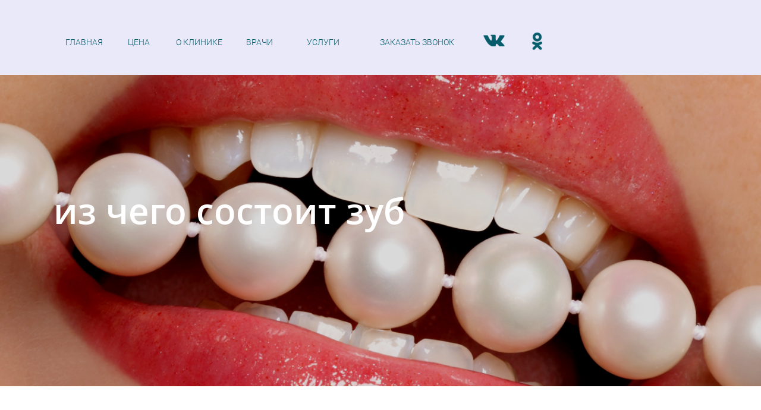

--- FILE ---
content_type: text/html; charset=utf-8
request_url: https://xn--74-6kchvgg0bfe4n5a.xn--p1ai/%D0%B7%D1%83%D0%B1
body_size: 44571
content:
<!DOCTYPE html><html>
<head>
<meta charset="utf-8"/>
<meta http-equiv="Content-Type" content="text/html; charset=utf-8"/>
<meta http-equiv="x-dns-prefetch-control" content="on"/>
<link rel="preconnect" href="//m-files.cdn1.cc/"/><link rel="preload" as="style" href="//m-files.cdn1.cc/web/build/pages/public.bundle.css?v=1765968421"/><link rel="preload" as="image" href="//m-files.cdn1.cc/lpfile/a/9/d/a9d02c1d92dcc74caa7a5145121331ba.jpg"/>
<title>из чего состоит зуб</title>
<meta name="viewport" content="width=device-width"/>
<meta name="robots" content="index, follow"/>
<meta name="keywords" content="новая жизнь, стоматология, троицк, челябинская область, витамины"/><meta name="description" content="Строение зуба, из чего состоит зуб. Стоматология Новая Жизнь. Троицк Челябинской области"/><meta property="og:title" content="Стоматологическая клиника Новая Жизнь в Троицке (Челябинская область)"/><meta property="og:description" content="Все виды стоматологических услуг: от простой гигиены полости рта до сложных имплантаций и протезирования. "/><meta property="og:type" content="website"/><meta property="og:url" content="xn--74-6kchvgg0bfe4n5a.xn--p1ai/xn--90al0b"/><meta property="og:locale" content="ru_RU"/><link href="//xn--74-6kchvgg0bfe4n5a.xn--p1ai/favicon.png?1287" type="image/png" rel="shortcut icon"/><link href="//m-files.cdn1.cc/web/build/pages/public.bundle.css?v=1765968421" rel="stylesheet"/><style>body,#site_wrapper1{min-width:1170px;}.blk_section_inner{width:1170px;}@media (max-width: 500px){body,#site_wrapper1{min-width:370px;}.blk_section_inner{width:370px;}.section_popup_wnd{width:300px!important;}.blk-section--ms-popup{max-width:300px}}</style><style id="font-face-14">@font-face {
font-family: 'Open Sans';
src: url('//m-files.cdn1.cc/web/user/fonts/open_sans/open_sans_light.woff') format('woff'), url('//m-files.cdn1.cc/web/user/fonts/open_sans/open_sans_light.ttf') format('ttf');
font-weight: 300;
font-style: normal;
font-display: swap;
}</style><style id="site_styles_css">.menu-bar__button {background-color: #261499;float: right;} .menu-bar__button .menu-bar__icon {fill: #ffffff;}</style><style id="font-face-18">@font-face {
font-family: 'Open Sans';
src: url('//m-files.cdn1.cc/web/user/fonts/open_sans/open_sans_semi-bold.woff') format('woff'), url('//m-files.cdn1.cc/web/user/fonts/open_sans/open_sans_semi-bold.ttf') format('ttf');
font-weight: 600;
font-style: normal;
font-display: swap;
}</style><style>.blk_text.blk_text__mtr-85 h1.blk-data.font-18:not([data-gs-fonts]),.blk_text.blk_text__mtr-85 h2.blk-data.font-18:not([data-gs-fonts]),.blk_text.blk_text__mtr-85 h3.blk-data.font-18:not([data-gs-fonts]),.blk_text.blk_text__mtr-85 h4.blk-data.font-18:not([data-gs-fonts]),.blk_text.blk_text__mtr-85 h5.blk-data.font-18:not([data-gs-fonts]),.blk_text.blk_text__mtr-85 h6.blk-data.font-18:not([data-gs-fonts]),.font-18{font-family:Open Sans,Arial!important;font-weight:600!important;font-style:normal!important;}</style><style id="font-face-16">@font-face {
font-family: 'Open Sans';
src: url('//m-files.cdn1.cc/web/user/fonts/open_sans/open_sans_normal.woff') format('woff'), url('//m-files.cdn1.cc/web/user/fonts/open_sans/open_sans_normal.ttf') format('ttf');
font-weight: 400;
font-style: normal;
font-display: swap;
}</style><style id="font-face-19">@font-face {
font-family: 'Open Sans';
src: url('//m-files.cdn1.cc/web/user/fonts/open_sans/open_sans_semi-bold_italic.woff') format('woff'), url('//m-files.cdn1.cc/web/user/fonts/open_sans/open_sans_semi-bold_italic.ttf') format('ttf');
font-weight: 600;
font-style: italic;
font-display: swap;
}</style><style id="head-blocks-style"></style><style id="font-face-36">@font-face {
font-family: 'Roboto';
src: url('//m-files.cdn1.cc/web/user/fonts/roboto/roboto_light.woff') format('woff'), url('//m-files.cdn1.cc/web/user/fonts/roboto/roboto_light.ttf') format('ttf');
font-weight: 300;
font-style: normal;
font-display: swap;
}</style><style id="font-face-38">@font-face {
font-family: 'Roboto';
src: url('//m-files.cdn1.cc/web/user/fonts/roboto/roboto_normal.woff') format('woff'), url('//m-files.cdn1.cc/web/user/fonts/roboto/roboto_normal.ttf') format('ttf');
font-weight: 400;
font-style: normal;
font-display: swap;
}</style><style id="font-face-42">@font-face {
font-family: 'Roboto';
src: url('//m-files.cdn1.cc/web/user/fonts/roboto/roboto_bold.woff') format('woff'), url('//m-files.cdn1.cc/web/user/fonts/roboto/roboto_bold.ttf') format('ttf');
font-weight: 700;
font-style: normal;
font-display: swap;
}</style><style id="sp-1405821__blocks-style">/*** (PAGE_ID: #1405821) STYLES FOR BLOCKS ***/.blk_section[data-id=s-708430b00e9b433a930d5312ff281bfa]{padding-top: 44px;padding-bottom: 28px;background: #eae9f9}.blk_section[data-id=s-708430b00e9b433a930d5312ff281bfa] .blk_section_inner {background-position: 50% 0%;background-repeat: no-repeat}.blk[data-id=b-1d9244b1064d4074b2a0c92010cbfb0f] .blk_button_data_wrap{text-align: center}.blk[data-id=b-ef46be92e2014e2a8f0ba57416631ec7] .blk_button_data_wrap{text-align: center}.blk[data-id=b-17c9b1bd71a04161be35c613900501b8] .blk_button_data_wrap{text-align: center}.blk[data-id=b-a79cc41f2ee6420fa4a3101d9017b915] .blk_button_data_wrap{text-align: center}.blk[data-id=b-b70b1c63baf94be0ab56dafabd971872] .blk_button_data_wrap{text-align: center}.blk_container.v3 .td_container_cell[data-cell_id=c-34ee21637adf4664944530f2d781a522]{width: 35.639%;padding: 0 10px}.blk_container.v3 .td_container_cell[data-cell_id=c-bedc280e633f4ffd990b768976c817f3]{width: 27.267%;padding: 0 10px}.blk_container.v3 .td_container_cell[data-cell_id=c-66203299434a48de8c4c2ce9cf224f2c]{width: 40.280%;padding: 0 10px}.blk_container.v3 .td_container_cell[data-cell_id=c-5ed02039b7bb4b5db096948552f47054]{width: 31.744%;padding: 0 10px}.blk_container.v3 .td_container_cell[data-cell_id=c-5365b1d50a9c4a14b451b4ce535f9995]{width: 44.948%;padding: 0 10px}.blk_container[data-id=b-3cc39847cb1d4c59adb25b88bc7b8b0a]  > .blk_container_cells_wrap{margin: 0 -10px}.blk_container[data-id=b-3cc39847cb1d4c59adb25b88bc7b8b0a] > .blk_container_cells_wrap > .blk_container_cells > .td_container_cell > .cell{border-radius: 0px;padding: 0px}textarea#frm814818bcf3524b8cb680c196087dae2e__fieldf0b1bfa7d84641f8a3863c4bd8e618cd{padding: 9px 10px;}.form--popover[data-id=f-814818bcf3524b8cb680c196087dae2e] .inp{border-color: rgba(204, 204, 204, 1);background-color: rgba(255, 255, 255, 1);-webkit-border-radius: 4px;border-radius: 4px;color: rgba(0, 0, 0, 1);height: 40px;font-size: 14px;;font-family:Open Sans,Arial;font-weight:400;font-style:normal}.form--popover[data-id=f-814818bcf3524b8cb680c196087dae2e] .label_wrap label{color: rgba(0, 0, 0, 1);font-size: 14px;font-family:Open Sans,Arial;font-weight:300;font-style:normal;margin-left: 0px}.form--popover[data-id=f-814818bcf3524b8cb680c196087dae2e] .hint{color: rgba(119, 119, 119, 1)}.form--popover[data-id=f-814818bcf3524b8cb680c196087dae2e] .header_text{font-family:Roboto,Arial;font-weight:700;font-style:normal;color: rgba(0, 0, 0, 1);font-size: 24px;text-align: center}.form--popover[data-id=f-814818bcf3524b8cb680c196087dae2e] .header_description{font-family:Roboto,Arial;font-weight:400;font-style:normal;color: rgba(0, 0, 0, 1);font-size: 14px;text-align: center}.form--popover[data-id=f-814818bcf3524b8cb680c196087dae2e] .user_form_regulation .field_wrap{font-family:Roboto,Arial;font-weight:400;font-style:normal;color: rgba(170, 170, 170, 1);font-size: 12px;text-align: center}.form--popover[data-id=f-814818bcf3524b8cb680c196087dae2e] .user_form_regulation .field_wrap a{color: rgba(50, 136, 230, 1)}.form--popover[data-id=f-814818bcf3524b8cb680c196087dae2e] .radio{font-family:Open Sans,Arial;font-weight:400;font-style:normal}.form--popover[data-id=f-814818bcf3524b8cb680c196087dae2e] .checkbox{font-family:Open Sans,Arial;font-weight:400;font-style:normal}.blk[data-id=b-814818bcf3524b8cb680c196087dae2e] .blk_form_wrap{text-align: center}.blk[data-id=b-2040b2bcf35b45438b2b5264ddc763c5] .blk_divider_self{height: 12px;margin: 0 0 0 0}.blk[data-id=b-2040b2bcf35b45438b2b5264ddc763c5] .divider-line{background: #cccccc;height: 1px;margin: -0px 0 0 0}.blk[data-id=b-ed023ca9d25543258c7de7247fa02b39] .img_container img{width:36px}.blk[data-id=b-ed023ca9d25543258c7de7247fa02b39] .mag-bg{border-radius:0}.blk[data-id=b-ed023ca9d25543258c7de7247fa02b39] .blk_image_data_wrap{text-align:center}.blk[data-id=b-9b730459653b41ffb42c6c77fff1857a] .blk_divider_self{height: 8px;margin: 0 0 0 0}.blk[data-id=b-9b730459653b41ffb42c6c77fff1857a] .divider-line{background: #cccccc;height: 1px;margin: -0px 0 0 0}.blk[data-id=b-889e997368034b93b485588c35e12fec] .img_container img{width:21px}.blk[data-id=b-889e997368034b93b485588c35e12fec] .mag-bg{border-radius:0}.blk[data-id=b-889e997368034b93b485588c35e12fec] .blk_image_data_wrap{text-align:center}.blk[data-id=b-6a26834997ee45698351804e616975e7] .blk_divider_self{height: 8px;margin: 0 0 0 0}.blk[data-id=b-6a26834997ee45698351804e616975e7] .divider-line{background: #cccccc;height: 1px;margin: -0px 0 0 0}.blk_container.v3 .td_container_cell[data-cell_id=c-27443ff2416944c9adc3d43955fdea70]{width: 47.273%;padding: 0 10px}.blk_container.v3 .td_container_cell[data-cell_id=c-16db53afd74e4060b9f7824366254dfa]{width: 16.514%;padding: 0 10px}.blk_container.v3 .td_container_cell[data-cell_id=c-14024834f5264b6f88f67f544af96853]{width: 6.457%;padding: 0 10px}.blk_container.v3 .td_container_cell[data-cell_id=c-81332b1809b14fb195b85d0a5a0a6fa3]{width: 6.546%;padding: 0 10px}.blk_container.v3 .td_container_cell[data-cell_id=c-2faff806c1fa40d9a5bd68e1440888de]{width: 6.545%;padding: 0 10px}.blk_container.v3 .td_container_cell[data-cell_id=c-5832d28f00e84e71b1858fb3732ee813]{width: 16.667%;padding: 0 10px}.blk_container[data-id=b-21a79dd55b544b7d80313cb53f522070]  > .blk_container_cells_wrap{margin: 0 -10px}.blk_container[data-id=b-21a79dd55b544b7d80313cb53f522070] > .blk_container_cells_wrap > .blk_container_cells > .td_container_cell > .cell{border-radius: 0px;padding: 0px}@media(max-width:500px){.blk_section[data-id=s-708430b00e9b433a930d5312ff281bfa]{padding-top: 9px;padding-bottom: 0px}.blk[data-id=b-1d9244b1064d4074b2a0c92010cbfb0f] .blk_button_data_wrap{text-align: center}.blk[data-id=b-ef46be92e2014e2a8f0ba57416631ec7] .blk_button_data_wrap{text-align: center}.blk[data-id=b-17c9b1bd71a04161be35c613900501b8] .blk_button_data_wrap{text-align: center}.blk[data-id=b-a79cc41f2ee6420fa4a3101d9017b915] .blk_button_data_wrap{text-align: center}.blk[data-id=b-b70b1c63baf94be0ab56dafabd971872] .blk_button_data_wrap{text-align: center}.blk_container.v3 .td_container_cell[data-cell_id=c-34ee21637adf4664944530f2d781a522]{width: 53.282%;margin-bottom: 20px;padding: 0 10px}.blk_container.v3 .td_container_cell[data-cell_id=c-bedc280e633f4ffd990b768976c817f3]{width: 45.881%;margin-bottom: 20px;padding: 0 10px}.blk_container.v3 .td_container_cell[data-cell_id=c-66203299434a48de8c4c2ce9cf224f2c]{width: 53.282%;margin-bottom: 20px;padding: 0 10px}.blk_container.v3 .td_container_cell[data-cell_id=c-5ed02039b7bb4b5db096948552f47054]{width: 46.300%;margin-bottom: 20px;padding: 0 10px}.blk_container.v3 .td_container_cell[data-cell_id=c-5365b1d50a9c4a14b451b4ce535f9995]{width: 100.000%;margin-bottom: 0px;padding: 0 10px}.blk_container[data-id=b-3cc39847cb1d4c59adb25b88bc7b8b0a] > .blk_container_cells_wrap > .blk_container_cells{display: flex;flex-flow: row wrap}.blk[data-id=b-814818bcf3524b8cb680c196087dae2e] form{margin: 0 auto;float: none}.blk[data-id=b-814818bcf3524b8cb680c196087dae2e] .blk_form_wrap{text-align: center}.blk_container.v3 .td_container_cell[data-cell_id=c-27443ff2416944c9adc3d43955fdea70]{width: 50%;margin-bottom: 20px;padding: 0 10px}.blk_container.v3 .td_container_cell[data-cell_id=c-16db53afd74e4060b9f7824366254dfa]{width: 50%;margin-bottom: 20px;padding: 0 10px}.blk_container.v3 .td_container_cell[data-cell_id=c-14024834f5264b6f88f67f544af96853]{width: 50%;margin-bottom: 20px;padding: 0 10px}.blk_container.v3 .td_container_cell[data-cell_id=c-81332b1809b14fb195b85d0a5a0a6fa3]{width: 50%;margin-bottom: 20px;padding: 0 10px}.blk_container.v3 .td_container_cell[data-cell_id=c-2faff806c1fa40d9a5bd68e1440888de]{width: 50%;margin-bottom: 0px;padding: 0 10px}.blk_container.v3 .td_container_cell[data-cell_id=c-5832d28f00e84e71b1858fb3732ee813]{width: 50%;margin-bottom: 0px;padding: 0 10px}.blk_container[data-id=b-21a79dd55b544b7d80313cb53f522070] > .blk_container_cells_wrap > .blk_container_cells{display: flex;flex-flow: row wrap}}div.blk_text .blk-data.blk-data--pc{display:block}div.blk_text .blk-data.blk-data--mobile370{display:none}@media(max-width:500px){div.blk_text .blk-data.blk-data--pc{display:none}div.blk_text .blk-data.blk-data--mobile370{display:block}div.blk_text .blk-data *[style]{font-size:inherit!important;text-align:inherit!important;line-height:inherit!important}}</style><style id="sp-1405821__button-style">#\31 d9244b1064d4074b2a0c92010cbfb0f .btn-new{font-family:Roboto,Arial;font-weight:300;font-style:normal;font-size:14px;background:transparent;-moz-border-radius:0;-webkit-border-radius:0;border-radius:0;border:none;color:#065c6b;padding:20px 20px;}#\31 d9244b1064d4074b2a0c92010cbfb0f .btn-new:hover{background:#065c6b;border-color:#BEBEBE!important;color:#FFFFFF;}#\31 d9244b1064d4074b2a0c92010cbfb0f .btn-new:active{background:#065c6b;border-color:#BEBEBE!important;color:#FFFFFF;transform:scale(0.80);}#ef46be92e2014e2a8f0ba57416631ec7 .btn-new{font-family:Roboto,Arial;font-weight:300;font-style:normal;font-size:14px;background:transparent;-moz-border-radius:0;-webkit-border-radius:0;border-radius:0;border:none;color:#065c6b;padding:20px 20px;}#ef46be92e2014e2a8f0ba57416631ec7 .btn-new:hover{background:#065c6b;border-color:#BEBEBE!important;color:#FFFFFF;}#ef46be92e2014e2a8f0ba57416631ec7 .btn-new:active{background:#065c6b;border-color:#BEBEBE!important;color:#FFFFFF;transform:scale(0.80);}#\31 7c9b1bd71a04161be35c613900501b8 .btn-new{font-family:Roboto,Arial;font-weight:300;font-style:normal;font-size:14px;background:transparent;-moz-border-radius:0;-webkit-border-radius:0;border-radius:0;border:none;color:#065c6b;padding:20px 20px;}#\31 7c9b1bd71a04161be35c613900501b8 .btn-new:hover{background:#065c6b;border-color:#BEBEBE!important;color:#FFFFFF;}#\31 7c9b1bd71a04161be35c613900501b8 .btn-new:active{background:#065c6b;border-color:#BEBEBE!important;color:#FFFFFF;transform:scale(0.80);}#a79cc41f2ee6420fa4a3101d9017b915 .btn-new{font-family:Roboto,Arial;font-weight:300;font-style:normal;font-size:14px;background:transparent;-moz-border-radius:0;-webkit-border-radius:0;border-radius:0;border:none;color:#065c6b;padding:20px 20px;}#a79cc41f2ee6420fa4a3101d9017b915 .btn-new:hover{background:#065c6b;border-color:#BEBEBE!important;color:#FFFFFF;}#a79cc41f2ee6420fa4a3101d9017b915 .btn-new:active{background:#065c6b;border-color:#BEBEBE!important;color:#FFFFFF;transform:scale(0.80);}#b70b1c63baf94be0ab56dafabd971872 .btn-new{font-family:Roboto,Arial;font-weight:300;font-style:normal;font-size:14px;background:transparent;-moz-border-radius:0;-webkit-border-radius:0;border-radius:0;border:none;color:#065c6b;padding:20px 20px;}#b70b1c63baf94be0ab56dafabd971872 .btn-new:hover{background:#065c6b;border-color:#BEBEBE!important;color:#FFFFFF;}#b70b1c63baf94be0ab56dafabd971872 .btn-new:active{background:#065c6b;border-color:#BEBEBE!important;color:#FFFFFF;transform:scale(0.80);}form[frm-id='814818bcf3524b8cb680c196087dae2e'] .wind-footer .btn-new{font-family:Open Sans,Arial;font-weight:300;font-style:normal;font-size:16px;background:transparent;-moz-border-radius:0;-webkit-border-radius:0;border-radius:0;border:none;color:#A30626;padding:10px 20px;}form[frm-id='814818bcf3524b8cb680c196087dae2e'] .wind-footer .btn-new:hover{background:#A30626;border-color:#BEBEBE!important;color:#FFFFFF;}form[frm-id='814818bcf3524b8cb680c196087dae2e'] .wind-footer .btn-new:active{background:#000203;border-color:#BEBEBE!important;color:#FFFFFF;transform:scale(0.97);}div[data-id='b-814818bcf3524b8cb680c196087dae2e'].blk_form .blk_form_wrap.is_popover .btn-new{font-family:Roboto,Arial;font-weight:300;font-style:normal;font-size:14px;background:transparent;-moz-border-radius:0;-webkit-border-radius:0;border-radius:0;border:none;color:#065c6b;padding:20px 20px;}div[data-id='b-814818bcf3524b8cb680c196087dae2e'].blk_form .blk_form_wrap.is_popover .btn-new:hover{background:#065c6b;border-color:#BEBEBE!important;color:#FFFFFF;}div[data-id='b-814818bcf3524b8cb680c196087dae2e'].blk_form .blk_form_wrap.is_popover .btn-new:active{background:#065c6b;border-color:#BEBEBE!important;color:#FFFFFF;transform:scale(0.80);}</style><style>.blk_text.blk_text__mtr-85 h1.blk-data.font-14:not([data-gs-fonts]),.blk_text.blk_text__mtr-85 h2.blk-data.font-14:not([data-gs-fonts]),.blk_text.blk_text__mtr-85 h3.blk-data.font-14:not([data-gs-fonts]),.blk_text.blk_text__mtr-85 h4.blk-data.font-14:not([data-gs-fonts]),.blk_text.blk_text__mtr-85 h5.blk-data.font-14:not([data-gs-fonts]),.blk_text.blk_text__mtr-85 h6.blk-data.font-14:not([data-gs-fonts]),.font-14{font-family:Open Sans,Arial!important;font-weight:300!important;font-style:normal!important;}</style><style id="sp-1405824__blocks-style">/*** (PAGE_ID: #1405824) STYLES FOR BLOCKS ***/.blk_section[data-id=s-0f7350dcd60644b4858b4a6b7ddf3404]{padding-top: 100px;padding-bottom: 100px;background: #065c6b}.blk_section[data-id=s-0f7350dcd60644b4858b4a6b7ddf3404] .blk_section_inner {background-position: 50% 0%;background-repeat: no-repeat}.blk.blk_text[data-id=b-1e29a52d324c4c4296e46502c634cc5a] .blk-data{font-size:13px;padding:0px 0px 0px 0px}.blk.blk_text[data-id=b-83891f5c3d0741c7953260d0e70d50bf] .blk-data{font-size:14px;line-height:140%;letter-spacing:1px;padding:0px 0px 0px 0px}.blk[data-id=b-9cd815c70e794c1694b7a9c5bd949ecd] .img_container img{width:262px}.blk[data-id=b-9cd815c70e794c1694b7a9c5bd949ecd] .mag-bg{border-radius:0}.blk[data-id=b-9cd815c70e794c1694b7a9c5bd949ecd] .blk_image_data_wrap{text-align:center}.blk.blk_text[data-id=b-1cf63d6f54dc496e99ab478b440c8e85] .blk-data{font-size:8px;padding:0px 0px 0px 0px}.blk[data-id=b-f3eee7578b9443ffbc2162ca096e9079] .img_container img{width:48px}.blk[data-id=b-f3eee7578b9443ffbc2162ca096e9079] .mag-bg{border-radius:0}.blk[data-id=b-f3eee7578b9443ffbc2162ca096e9079] .blk_image_data_wrap{text-align:left}.blk_container.v3 .td_container_cell[data-cell_id=c-06eaca9d75bd45efab27ff81b3b91ca3]{width: 10.797%;padding: 0 10px}.blk_container.v3 .td_container_cell[data-cell_id=c-5e48a4221b2c4d81903b032f3ca44e39]{width: 51.111%;padding: 0 10px}.blk_container.v3 .td_container_cell[data-cell_id=c-a0a80b67449741fb8b55e8693fd95ae6]{width: 31.911%;padding: 0 10px}.blk_container.v3 .td_container_cell[data-cell_id=c-a955d88c30cf4d218eeb31e09422f06b]{width: 6.181%;padding: 0 10px}.blk_container[data-id=b-b27685913f9049f18f93d8d9a9dfdc84]  > .blk_container_cells_wrap{margin: 0 -10px}.blk_container[data-id=b-b27685913f9049f18f93d8d9a9dfdc84] > .blk_container_cells_wrap > .blk_container_cells > .td_container_cell > .cell{border-radius: 0px;padding: 0px}.blk[data-id=b-dab5ca8f180b4f62948d60013cab6c33] .blk_divider_self{height: 14px;margin: 0 0 0 0}.blk[data-id=b-dab5ca8f180b4f62948d60013cab6c33] .divider-line{background: #cccccc;height: 1px;margin: -0px 0 0 0}.blk.blk_text[data-id=b-f27657eccd874c38990b941c8fee0d85] .blk-data{font-size:13px;padding:0px 0px 0px 0px}.blk.blk_text[data-id=b-1b76c3333e8b458ba8a87eaf440c7c49] .blk-data{font-size:13px;padding:0px}.blk[data-id=b-ab06af653ac34cc2bd36b20bcb81e399] .img_container img{width:65px}.blk[data-id=b-ab06af653ac34cc2bd36b20bcb81e399] .mag-bg{border-radius:0}.blk[data-id=b-ab06af653ac34cc2bd36b20bcb81e399] .blk_image_data_wrap{text-align:center}@media(max-width:500px){.blk_section[data-id=s-0f7350dcd60644b4858b4a6b7ddf3404]{padding-top: 50px;padding-bottom: 43px}.blk.blk_text[data-id=b-1e29a52d324c4c4296e46502c634cc5a] .blk-data.blk-data--mobile370{font-size:13px;line-height:normal;text-align:center;padding-top:7px;padding-bottom:0px}.blk.blk_text[data-id=b-83891f5c3d0741c7953260d0e70d50bf] .blk-data{font-size:10px;line-height:normal;text-align:start;padding-top:0px;padding-bottom:0px}.blk.blk_text[data-id=b-1cf63d6f54dc496e99ab478b440c8e85] .blk-data.blk-data--mobile370{font-size:8px;line-height:normal;text-align:center;padding-top:0px;padding-bottom:0px}.blk[data-id=b-f3eee7578b9443ffbc2162ca096e9079] .svg_wrap{width:48px}.blk[data-id=b-f3eee7578b9443ffbc2162ca096e9079] .img_container img{width:48px}.blk[data-id=b-f3eee7578b9443ffbc2162ca096e9079] .blk_image_data_wrap{text-align:center}.blk_container.v3 .td_container_cell[data-cell_id=c-06eaca9d75bd45efab27ff81b3b91ca3]{width: 100%;margin-bottom: 20px;padding: 0 10px}.blk_container.v3 .td_container_cell[data-cell_id=c-5e48a4221b2c4d81903b032f3ca44e39]{width: 100%;margin-bottom: 20px;padding: 0 10px}.blk_container.v3 .td_container_cell[data-cell_id=c-a0a80b67449741fb8b55e8693fd95ae6]{width: 100%;margin-bottom: 20px;padding: 0 10px}.blk_container.v3 .td_container_cell[data-cell_id=c-a955d88c30cf4d218eeb31e09422f06b]{width: 100%;margin-bottom: 0px;padding: 0 10px}.blk_container[data-id=b-b27685913f9049f18f93d8d9a9dfdc84] > .blk_container_cells_wrap > .blk_container_cells{display: flex;flex-flow: row wrap}.blk.blk_text[data-id=b-f27657eccd874c38990b941c8fee0d85] .blk-data.blk-data--mobile370{font-size:13px;line-height:normal;text-align:center;padding-top:7px;padding-bottom:0px}.blk.blk_text[data-id=b-1b76c3333e8b458ba8a87eaf440c7c49] .blk-data{font-size:13px;line-height:normal;text-align:center;padding-top:0px;padding-bottom:0px}}div.blk_text .blk-data.blk-data--pc{display:block}div.blk_text .blk-data.blk-data--mobile370{display:none}@media(max-width:500px){div.blk_text .blk-data.blk-data--pc{display:none}div.blk_text .blk-data.blk-data--mobile370{display:block}div.blk_text .blk-data *[style]{font-size:inherit!important;text-align:inherit!important;line-height:inherit!important}}</style><style id="all_blocks-style">/*** (PAGE_ID: #777353) STYLES FOR BLOCKS ***/.blk_section[data-id=s-33e4d32c752d489abcaa68e72ad2857a]{padding-top: 186px;padding-bottom: 254px}.blk_section[data-id=s-33e4d32c752d489abcaa68e72ad2857a] .blk_section_inner {background-position: 50% 0%;background-repeat: no-repeat}.blk.blk_text[data-id=b-c824b8276a3940c99ca11287101a8571] .blk-data{font-size:60px;padding:0px}.blk_section[data-id=s-546804b77d124b73b27f2e8621c57f01]{padding-top: 95px;padding-bottom: 24px}.blk_section[data-id=s-546804b77d124b73b27f2e8621c57f01] .blk_section_inner {background-position: 50% 0%;background-repeat: no-repeat}.blk.blk_text[data-id=b-2227fd45838b4f85b3808b740a1c1df0] .blk-data{font-size:13px;padding:0px}.blk_section[data-id=s-a803862432ae40ec8e8bc35ac4ecfee7]{padding-top: 15px;padding-bottom: 48px}.blk_section[data-id=s-a803862432ae40ec8e8bc35ac4ecfee7] .blk_section_inner {background-position: 50% 0%;background-repeat: no-repeat}.blk.blk_text[data-id=b-b62b4cee95264aceb4ada6333ed29d60] .blk-data{font-size:13px;padding:27px 0px 0px 0px}.blk[data-id=b-11a3a5fe4a6c4ba68effbbcf2f4640fb] .img_container img{width:539px}.blk[data-id=b-11a3a5fe4a6c4ba68effbbcf2f4640fb] .mag-bg{border-radius:0}.blk[data-id=b-11a3a5fe4a6c4ba68effbbcf2f4640fb] .blk_image_data_wrap{text-align:center}.blk_container.v3 .td_container_cell[data-cell_id=c-2530b241970e4da3a7c4bdc1b6d16f27]{width: 48.034%;padding: 0 10px}.blk_container.v3 .td_container_cell[data-cell_id=c-4d170ea3f65e4fa5ac6ec8b257abbea8]{width: 51.966%;padding: 0 10px}.blk_container[data-id=b-08a64c84b5db4399990eeced3b284dc2]  > .blk_container_cells_wrap{margin: 0 -10px}.blk_container[data-id=b-08a64c84b5db4399990eeced3b284dc2] > .blk_container_cells_wrap > .blk_container_cells > .td_container_cell > .cell{border-radius: 0px;padding: 0px}.blk.blk_text[data-id=b-9361b9c1968044068c117fc5c115a0dd] .blk-data{font-size:24px;text-align:center;padding:26px 0px 35px 0px}.blk.blk_text[data-id=b-302f378cf12a4e3081c606fd1708e350] .blk-data{font-size:13px;padding:0px}.blk[data-id=b-fe168e36bf5749f6a90dfa20c7463c4e] .blk_divider_self{height: 38px;margin: 0 0 0 0}.blk[data-id=b-fe168e36bf5749f6a90dfa20c7463c4e] .divider-line{background: #cccccc;height: 1px;margin: -0px 0 0 0}.blk[data-id=b-c1562431720240f48a7265b3bf925bfb] .img_container img{width:428px}.blk[data-id=b-c1562431720240f48a7265b3bf925bfb] .mag-bg{border-radius:0}.blk[data-id=b-c1562431720240f48a7265b3bf925bfb] .blk_image_data_wrap{text-align:center}.blk_container.v3 .td_container_cell[data-cell_id=c-c3a7b01014c94f9db85d488afa5fc5a3]{width: 55.898%;padding: 0 10px}.blk_container.v3 .td_container_cell[data-cell_id=c-0161d271a40e4cbba2bc0a07850ac7be]{width: 44.102%;padding: 0 10px}.blk_container[data-id=b-f27e0ee10cff400e8c8afd2c2bd435e1]  > .blk_container_cells_wrap{margin: 0 -10px}.blk_container[data-id=b-f27e0ee10cff400e8c8afd2c2bd435e1] > .blk_container_cells_wrap > .blk_container_cells > .td_container_cell > .cell{border-radius: 0px;padding: 0px}.blk.blk_text[data-id=b-eea48b7f0c064cd2a6c020c58292094b] .blk-data{font-size:13px;padding:0px}.blk[data-id=b-3fd978c940844f14ab0e63daf71e029c] .img_container img{width:1100px}.blk[data-id=b-3fd978c940844f14ab0e63daf71e029c] .mag-bg{border-radius:0}.blk[data-id=b-3fd978c940844f14ab0e63daf71e029c] .blk_image_data_wrap{text-align:center}.blk.blk_text[data-id=b-6ebe66f9e1134aef930b61a0c5a9a52b] .blk-data{font-size:13px;padding:0px}.blk.blk_text[data-id=b-55b95474643f4424818e61613fcda8f1] .blk-data{font-size:24px;text-align:center;padding:26px 0px 34px 0px}.blk.blk_text[data-id=b-362d0855829c4dd69b4bb0ebce1eb635] .blk-data{font-size:13px;padding:0px}.blk[data-id=b-e87120a61c254d9d8b31659ac67ef516] .img_container img{width:771px}.blk[data-id=b-e87120a61c254d9d8b31659ac67ef516] .mag-bg{border-radius:0}.blk[data-id=b-e87120a61c254d9d8b31659ac67ef516] .blk_image_data_wrap{text-align:center}.blk.blk_text[data-id=b-02784fe8804944389a1170d068c3a7a5] .blk-data{font-size:13px;padding:0px}.blk[data-id=b-99a1cd8aa16c4775b8c6a1059832663e] .img_container img{width:354px}.blk[data-id=b-99a1cd8aa16c4775b8c6a1059832663e] .mag-bg{border-radius:0}.blk[data-id=b-99a1cd8aa16c4775b8c6a1059832663e] .blk_image_data_wrap{text-align:center}.blk_container.v3 .td_container_cell[data-cell_id=c-4edd5d991b7e4913939fdb2f5b90a471]{width: 63.852%;padding: 0 10px}.blk_container.v3 .td_container_cell[data-cell_id=c-3c107573834f44878cbb7e54265bd66e]{width: 36.148%;padding: 0 10px}.blk_container[data-id=b-53e7ba8d615b4f1eba925d2ec0e77e85]  > .blk_container_cells_wrap{margin: 0 -10px}.blk_container[data-id=b-53e7ba8d615b4f1eba925d2ec0e77e85] > .blk_container_cells_wrap > .blk_container_cells > .td_container_cell > .cell{border-radius: 0px;padding: 0px}.blk[data-id=b-c99a75667cd9424ba5b7621eab45a809] .img_container img{width:449px}.blk[data-id=b-c99a75667cd9424ba5b7621eab45a809] .mag-bg{border-radius:0}.blk[data-id=b-c99a75667cd9424ba5b7621eab45a809] .blk_image_data_wrap{text-align:center}.blk.blk_text[data-id=b-00e3c189a9f2432c81b339deea055638] .blk-data{font-size:13px;padding:15px 0px 0px 0px}.blk_container.v3 .td_container_cell[data-cell_id=c-c848fd0acc6c4a0faca604b40154fe50]{width: 44.548%;padding: 0 10px}.blk_container.v3 .td_container_cell[data-cell_id=c-a144e0c6f3b6415989814ae3a5a6be86]{width: 55.452%;padding: 0 10px}.blk_container[data-id=b-3eff0882c1974701981eb6e37a9f5c17]  > .blk_container_cells_wrap{margin: 0 -10px}.blk_container[data-id=b-3eff0882c1974701981eb6e37a9f5c17] > .blk_container_cells_wrap > .blk_container_cells > .td_container_cell > .cell{border-radius: 0px;padding: 0px}.blk.blk_text[data-id=b-67d3ab8f78094357b572f87ca5931f43] .blk-data{font-size:13px;padding:15px 0px 0px 0px}.blk.blk_text[data-id=b-1b6e3868d1d244faa460367718d98e59] .blk-data{font-size:13px;padding:15px 0px 0px 0px}@media(max-width:500px){.blk_section[data-id=s-33e4d32c752d489abcaa68e72ad2857a]{padding-top: 86px;padding-bottom: 78px}.blk.blk_text[data-id=b-c824b8276a3940c99ca11287101a8571] .blk-data.blk-data--mobile370{font-size:30px;line-height:normal;text-align:start;padding-top:0px;padding-bottom:0px}.blk_section[data-id=s-546804b77d124b73b27f2e8621c57f01]{padding-top: 48px;padding-bottom: 24px}.blk.blk_text[data-id=b-2227fd45838b4f85b3808b740a1c1df0] .blk-data{font-size:16px;line-height:normal;text-align:start;padding-top:0px;padding-bottom:0px}.blk_section[data-id=s-a803862432ae40ec8e8bc35ac4ecfee7]{padding-top: 15px;padding-bottom: 48px}.blk.blk_text[data-id=b-b62b4cee95264aceb4ada6333ed29d60] .blk-data.blk-data--mobile370{font-size:14px;line-height:normal;text-align:start;padding-top:27px;padding-bottom:0px}.blk[data-id=b-11a3a5fe4a6c4ba68effbbcf2f4640fb] .svg_wrap{width:328px}.blk[data-id=b-11a3a5fe4a6c4ba68effbbcf2f4640fb] .img_container img{width:328px}.blk[data-id=b-11a3a5fe4a6c4ba68effbbcf2f4640fb] .blk_image_data_wrap{text-align:center}.blk_container.v3 .td_container_cell[data-cell_id=c-2530b241970e4da3a7c4bdc1b6d16f27]{width: 98.276%;margin-left: 3px;margin-bottom: 11px;padding: 0}.blk_container.v3 .td_container_cell[data-cell_id=c-4d170ea3f65e4fa5ac6ec8b257abbea8]{width: 98.276%;margin-left: 3px;margin-bottom: 11px;padding: 0}.blk_container[data-id=b-08a64c84b5db4399990eeced3b284dc2] > .blk_container_cells_wrap > .blk_container_cells{display: flex;flex-flow: row wrap}.blk.blk_text[data-id=b-9361b9c1968044068c117fc5c115a0dd] .blk-data{font-size:18px;line-height:normal;text-align:center;padding-top:17px;padding-bottom:15px}.blk.blk_text[data-id=b-302f378cf12a4e3081c606fd1708e350] .blk-data.blk-data--mobile370{font-size:14px;line-height:normal;text-align:start;padding-top:0px;padding-bottom:0px}.blk[data-id=b-fe168e36bf5749f6a90dfa20c7463c4e] .blk_divider_self{height: 12px}.blk[data-id=b-c1562431720240f48a7265b3bf925bfb] .svg_wrap{width:351px}.blk[data-id=b-c1562431720240f48a7265b3bf925bfb] .img_container img{width:351px}.blk[data-id=b-c1562431720240f48a7265b3bf925bfb] .blk_image_data_wrap{text-align:center}.blk_container.v3 .td_container_cell[data-cell_id=c-c3a7b01014c94f9db85d488afa5fc5a3]{width: 98.276%;margin-left: 3px;margin-bottom: 11px;padding: 0}.blk_container.v3 .td_container_cell[data-cell_id=c-0161d271a40e4cbba2bc0a07850ac7be]{width: 98.276%;margin-left: 3px;margin-bottom: 11px;padding: 0}.blk_container[data-id=b-f27e0ee10cff400e8c8afd2c2bd435e1] > .blk_container_cells_wrap > .blk_container_cells{display: flex;flex-flow: row wrap}.blk.blk_text[data-id=b-eea48b7f0c064cd2a6c020c58292094b] .blk-data.blk-data--mobile370{font-size:14px;line-height:normal;text-align:start;padding-top:0px;padding-bottom:0px}.blk[data-id=b-3fd978c940844f14ab0e63daf71e029c] .svg_wrap{width:348px}.blk[data-id=b-3fd978c940844f14ab0e63daf71e029c] .img_container img{width:348px}.blk[data-id=b-3fd978c940844f14ab0e63daf71e029c] .blk_image_data_wrap{text-align:center}.blk.blk_text[data-id=b-6ebe66f9e1134aef930b61a0c5a9a52b] .blk-data.blk-data--mobile370{font-size:14px;line-height:normal;text-align:start;padding-top:0px;padding-bottom:0px}.blk.blk_text[data-id=b-55b95474643f4424818e61613fcda8f1] .blk-data{font-size:20px;line-height:normal;text-align:center;padding-top:0px;padding-bottom:25px}.blk.blk_text[data-id=b-362d0855829c4dd69b4bb0ebce1eb635] .blk-data.blk-data--mobile370{font-size:14px;line-height:normal;text-align:start;padding-top:0px;padding-bottom:0px}.blk[data-id=b-e87120a61c254d9d8b31659ac67ef516] .svg_wrap{width:340px}.blk[data-id=b-e87120a61c254d9d8b31659ac67ef516] .img_container img{width:340px}.blk[data-id=b-e87120a61c254d9d8b31659ac67ef516] .blk_image_data_wrap{text-align:center}.blk.blk_text[data-id=b-02784fe8804944389a1170d068c3a7a5] .blk-data.blk-data--mobile370{font-size:14px;line-height:normal;text-align:start;padding-top:0px;padding-bottom:0px}.blk_container.v3 .td_container_cell[data-cell_id=c-4edd5d991b7e4913939fdb2f5b90a471]{width: 98.276%;margin-left: 3px;margin-bottom: 11px;padding: 0}.blk_container.v3 .td_container_cell[data-cell_id=c-3c107573834f44878cbb7e54265bd66e]{width: 98.276%;margin-left: 3px;margin-bottom: 11px;padding: 0}.blk_container[data-id=b-53e7ba8d615b4f1eba925d2ec0e77e85] > .blk_container_cells_wrap > .blk_container_cells{display: flex;flex-flow: row wrap}.blk[data-id=b-c99a75667cd9424ba5b7621eab45a809] .svg_wrap{width:358px}.blk[data-id=b-c99a75667cd9424ba5b7621eab45a809] .img_container img{width:358px}.blk[data-id=b-c99a75667cd9424ba5b7621eab45a809] .blk_image_data_wrap{text-align:center}.blk.blk_text[data-id=b-00e3c189a9f2432c81b339deea055638] .blk-data.blk-data--mobile370{font-size:14px;line-height:normal;text-align:start;padding-top:15px;padding-bottom:0px}.blk_container.v3 .td_container_cell[data-cell_id=c-c848fd0acc6c4a0faca604b40154fe50]{width: 98.276%;margin-left: 3px;margin-bottom: 11px;padding: 0}.blk_container.v3 .td_container_cell[data-cell_id=c-a144e0c6f3b6415989814ae3a5a6be86]{width: 98.276%;margin-left: 3px;margin-bottom: 11px;padding: 0}.blk_container[data-id=b-3eff0882c1974701981eb6e37a9f5c17] > .blk_container_cells_wrap > .blk_container_cells{display: flex;flex-flow: row wrap}.blk.blk_text[data-id=b-67d3ab8f78094357b572f87ca5931f43] .blk-data.blk-data--mobile370{font-size:14px;line-height:normal;text-align:start;padding-top:15px;padding-bottom:0px}.blk.blk_text[data-id=b-1b6e3868d1d244faa460367718d98e59] .blk-data{font-size:14px;line-height:normal;text-align:start;padding-top:15px;padding-bottom:0px}}div.blk_text .blk-data.blk-data--pc{display:block}div.blk_text .blk-data.blk-data--mobile370{display:none}@media(max-width:500px){div.blk_text .blk-data.blk-data--pc{display:none}div.blk_text .blk-data.blk-data--mobile370{display:block}div.blk_text .blk-data *[style]{font-size:inherit!important;text-align:inherit!important;line-height:inherit!important}}</style>

<script id="def-js" class="skip-deferjs" type="text/javascript">!function(r,i,t){var u,o=/^data-(.+)/,a='IntersectionObserver',c=/p/.test(i.readyState),s=[],f=s.slice,l='deferjs',n='load',e='pageshow',d='forEach',h='shift';function m(e){i.head.appendChild(e)}function v(e,n){f.call(e.attributes)[d](n)}function p(e,n,t,o){return o=(o=n?i.getElementById(n):o)||i.createElement(e),n&&(o.id=n),t&&(o.onload=t),o}function y(e,n){return f.call((n||i).querySelectorAll(e))}function b(t,e){y('source',t)[d](b),v(t,function(e,n){(n=o.exec(e.name))&&(t[n[1]]=e.value)}),e&&(t.className+=' '+e),n in t&&t[n]()}function I(e){u(function(o){o=y(e||'[type=deferjs]'),function e(n,t){(n=o[h]())&&(n.parentNode.removeChild(n),(t=p(n.nodeName)).text=n.text,v(n,function(e){'type'!=e.name&&t.setAttribute(e.name,e.value)}),t.src&&!t.hasAttribute('async')?(t.onload=t.onerror=e,m(t)):(m(t),e()))}()})}(u=function(e,n){c?t(e,n):s.push(e,n)}).all=I,u.js=function(n,t,e,o){u(function(e){(e=p('SCRIPT',t,o)).src=n,m(e)},e)},u.css=function(n,t,e,o){u(function(e){(e=p('LINK',t,o)).rel='stylesheet',e.href=n,m(e)},e)},u.dom=function(e,n,t,o,i){function c(e){o&&!1===o(e)||b(e,t)}u(function(t){t=a in r&&new r[a](function(e){e[d](function(e,n){e.isIntersecting&&(n=e.target)&&(t.unobserve(n),c(n))})},i),y(e||'[data-src]')[d](function(e){l in e||(e[l]=1,t?t.observe(e):c(e))})},n)},u.reveal=b,r.Defer=u,r.addEventListener('on'+e in r?e:n,function(){for(I();s[0];t(s[h](),s[h]()))c=1})}(this,document,setTimeout);</script><script id="lzy-load" class="skip-deferjs" type="text/javascript">!function(c,e){var t,r,a=".lzy-img, .m-image img",u="#sections_list .blk_section:not(.lzy-sec) img",n=".lzy-sec .section-image",f=50,i="loaded",l=2500,s=1e3,o=3,d=!1,g={rootMargin:"800px"},v=0,A="[data-uri]",m=0,y="/-/",b=e.devicePixelRatio,p=e.performance,h="left",x="right",S="top",k="bottom",w="center",I="resize",C="cover",E="contain",L="0%",q="100%",z="backgroundPosition",M="data-src",P="data-srcset",R="data-bg",B="indexOf",O="substring",T="getAttribute",U="setAttribute",$=null,_="/",D="addEventListener",W="attachEvent",j="tagName",G="clientWidth",N="clientHeight",H="domContentLoadedEventEnd",J="style",Q="length";function V(e){d=e}function X(e,t,r){if($===e||""===e||$===t||""===t)return e;var n=t+(0<r||0<r[Q]?_+r:""),i=e.lastIndexOf(_);if(-1===i)return e;var o=e[O](0,i),r=e[O](i);if(/^\/[0-9a-f]{32}.\w+$/.test(r)&&(i=r[B]("."),o+=r[O](0,i),r="/f"+r[O](i)),-1!==e[B](y+n+_))return e;if(-1===e[B](y+t+_))return o+y+n+r;for(var a=o.split(y),c=1;c<a[Q];c++)if(0===a[c][B](t+_)){a[c]=n;break}return a.join(y)+r}function Y(e){return-1===e[B]("/-/")&&/\/f.(\w+)$/.test(e)?e.replace(/\/f(.\w+)$/,"$1"):e}function F(e){return d?X(e,"format","webp"):e}function K(e){return 1<b?X(e,"scale","x"+(b<=o?b:o)):Y(e.replace(/\/-\/scale\/x\d+\//,_))}function Z(e){return"string"==typeof e&&0<e[Q]&&!/(data:|.svg|.gif|.ico|works-on)/.test(e)}function ee(e,t){if(!Z(t))return t;var r=e[G],n=e[N];return r<=s&&n<=s&&(t=K(t)),"IMG"===e[j]&&(e=t,t=0<(r=r)?X(e,I,r):e),F(t)}function te(e,t){if(!Z(t))return t;if("fixed"===e[J].backgroundAttachment)return t;var r=e[G],n=e[N],i=function(e){if(!e[J]||!e[J][z])return $;var t=e[J][z].split(" ");return 2!==t[Q]?$:(e={x:w,y:w},L==t[0]||h==t[0]?e.x=h:q!=t[0]&&x!=t[0]||(e.x=x),L==t[1]||S==t[1]?e.y=S:q!=t[1]&&k!=t[1]||(e.y=k),e)}(e);if($===i)return t;var o=i.x,i=i.y,e=e[J].backgroundSize,e=E===e?E:C;return r<=s&&n<=s&&(t=K(t)),C===e&&(e=function(e,t,r){if(0<e&&0<t&&0<r){t=e/t,r=Math.ceil(e/r)*r;return[r,Math.round(r/t)]}return $}(r,n,f),$!==e&&(r=e[0],n=e[1]),t=Y(t.replace(/\/-\/resize\/\d+\//,_)),e=t,n=n,o=o,i=i,t=e=0<(r=r)&&0<n?X(e,C,r+"x"+n+_+(o=h!==o&&x!==o?w:o)+_+(i=S!==i&&k!==i?w:i)):e),F(t)}function re(e){var t=e[T](M);$===t&&(t=e[T]("src")),$!==t&&e[U]("src",ee(e,t));var r=e.parentNode;if(r&&"PICTURE"===r[j])for(var n,i,o=0;o<r.children[Q];o++)"SOURCE"===(n=r.children[o])[j]&&(i=n[T](P),$!==i&&n[U]("srcset",ee(e,i)))}function ne(e){for(var t,r,n=e.querySelectorAll(a),i=0;i<n[Q];i++)t=n[i],r=a.replace(".",""),t&&t.classList&&t.classList.contains(r)||re(n[i]);return!1}function ie(e){var t=e[T](R);$!==t&&(e[J].backgroundImage="url("+te(e,t)+")")}!function(){V(!1);var e=new Image;e.onload=e.onerror=function(){V(2==e.height)},e.src=A}(),Defer.dom(".blk_box_slider",$,i,ne,g),Defer.dom(n,$,i,ie,g),t=I,i=function(){clearTimeout(v),v=setTimeout(function(){!function(){for(var e=c.querySelectorAll(n),t=0;t<e[Q];t++)ie(e[t])}()},500)},null!=(g=e)&&(g[D]?g[D](t,i,!1):g[W]?g[W]("on"+t,i):g["on"+t]=i),r=function(){var e;!function(e,t){for(var r=Array.from(c.querySelectorAll(u)),n=c.querySelectorAll(e),i=0;i<n[Q];i++){var o=n[i],a=o[T]("src");r.includes(o)&&a!=$||t(o)}}(a,re),p&&(p.timing?(e=p.timing,m=+e[H]-+e.navigationStart):(e=p.getEntriesByType("navigation"))[Q]&&(m=e[0][H])),function(e){var t=Array.from(e.querySelectorAll(u));if(l<m&&1<b){var r=e.querySelectorAll(a);b=1;for(var n=0;n<r[Q];n++){var i=r[n],o=i[T]("src");t.includes(i)&&o!=$||re(i)}}}(c)},c[D]?(c[D]("DOMContentLoaded",r,!1),e[D]("load",r,!1)):c[W]&&(c[W]("onreadystatechange",function(){"complete"===c.readyState&&r()}),e[W]("onload",r))}(document,window);</script><script type="deferjs">window.quizStatisticIsEnabled = true;</script>
<meta name="yandex-verification" content="f355c6e4d828da98" />
<style id="site_style_text" type="text/css"></style>
<style id="site_styles_buttons" type="text/css">.blk_form .blk_form_wrap.is_popover .btn-new,.user_form_submit .btn-new,.blk_button_data_wrap .btn-new {font-family:Open Sans,Arial;font-weight:300;font-style:normal;font-size:20px;background:#2084d6;-moz-border-radius:5px;-webkit-border-radius:5px;border-radius:5px;border:none;color:#FFFFFF;padding:10px 20px;}</style>
</head>

<body class="">



<div id="site_wrapper1">

<div id="sections_list">

<div blk_class="section" class="blk_section block-content bg_type_empty" data-par-speed="" id="708430b00e9b433a930d5312ff281bfa" data-id="s-708430b00e9b433a930d5312ff281bfa" bg_type="empty"><div class="section_image_container"><div id="section_image_708430b00e9b433a930d5312ff281bfa" class="section-image" style="background-position: 50% 0%; background-repeat: no-repeat; filter: none;"></div></div><div id="section_image_svg_708430b00e9b433a930d5312ff281bfa" class="svg_wrap section-image__svg" style="display: none;"><div class="svg_container"></div></div><div class="section-blackout" style=""></div> <div class="mha clearfix blk_section_inner"> <div class="section-cell tpl_cell tpl_section_cell sortable_cell l_float " id="5fbba09d6e3a4d58a5a3e558c5b17a9d" > <div blk_class="blk_container" class="blk_container v3 skip-adapt" id="21a79dd55b544b7d80313cb53f522070" data-id="b-21a79dd55b544b7d80313cb53f522070" type_id="" pos="1"> <div class="blk_container_cells_wrap"> <div class="blk_container_cells"> <div class="td_container_cell" cell_id="27443ff2416944c9adc3d43955fdea70" data-cell_id="c-27443ff2416944c9adc3d43955fdea70" >  <div class="cell v3 container_cell first_cell" id="27443ff2416944c9adc3d43955fdea70" > <div blk_class="blk_container" class="blk_container v3 skip-adapt" id="3cc39847cb1d4c59adb25b88bc7b8b0a" data-id="b-3cc39847cb1d4c59adb25b88bc7b8b0a" type_id="" pos="1"> <div class="blk_container_cells_wrap"> <div class="blk_container_cells"> <div class="td_container_cell" cell_id="34ee21637adf4664944530f2d781a522" data-cell_id="c-34ee21637adf4664944530f2d781a522" >  <div class="cell v3 container_cell first_cell" id="34ee21637adf4664944530f2d781a522" > <div class="blk blk_button skip-adapt" id="1d9244b1064d4074b2a0c92010cbfb0f" blk_class="blk_button" data-animation-class="" data-animation-duration="" data-animation-delay="" data-id="b-1d9244b1064d4074b2a0c92010cbfb0f" > <div class="blk-data clearfix" ><div class="blk_button_data_wrap "><a class="btn-new block-content " act="link" href="https://xn--74-6kchvgg0bfe4n5a.xn--p1ai/" onclick="" data-action-name="link" style="">ГЛАВНАЯ</a></div></div> </div> </div>  </div> <div class="td_container_cell" cell_id="bedc280e633f4ffd990b768976c817f3" data-cell_id="c-bedc280e633f4ffd990b768976c817f3" >  <div class="cell v3 container_cell" id="bedc280e633f4ffd990b768976c817f3" > <div class="blk blk_button skip-adapt" id="ef46be92e2014e2a8f0ba57416631ec7" blk_class="blk_button" data-animation-class="" data-animation-duration="" data-animation-delay="" data-id="b-ef46be92e2014e2a8f0ba57416631ec7" > <div class="blk-data clearfix" ><div class="blk_button_data_wrap "><a class="btn-new block-content " act="link" href="https://xn--74-6kchvgg0bfe4n5a.xn--p1ai/%D1%86%D0%B5%D0%BD%D1%8B" onclick="" data-action-name="link" style="">ЦЕНА</a></div></div> </div> </div>  </div> <div class="td_container_cell" cell_id="66203299434a48de8c4c2ce9cf224f2c" data-cell_id="c-66203299434a48de8c4c2ce9cf224f2c" >  <div class="cell v3 container_cell" id="66203299434a48de8c4c2ce9cf224f2c" > <div class="blk blk_button skip-adapt" id="17c9b1bd71a04161be35c613900501b8" blk_class="blk_button" data-animation-class="" data-animation-duration="" data-animation-delay="" data-id="b-17c9b1bd71a04161be35c613900501b8" > <div class="blk-data clearfix" ><div class="blk_button_data_wrap "><a class="btn-new block-content " act="link" href="https://xn--74-6kchvgg0bfe4n5a.xn--p1ai/%D0%BA%D0%BB%D0%B8%D0%BD%D0%B8%D0%BA%D0%B0" onclick="" data-action-name="link" style="">О КЛИНИКЕ</a></div></div> </div> </div>  </div> <div class="td_container_cell" cell_id="5ed02039b7bb4b5db096948552f47054" data-cell_id="c-5ed02039b7bb4b5db096948552f47054" >  <div class="cell v3 container_cell" id="5ed02039b7bb4b5db096948552f47054" > <div class="blk blk_button skip-adapt" id="a79cc41f2ee6420fa4a3101d9017b915" blk_class="blk_button" data-animation-class="" data-animation-duration="" data-animation-delay="" data-id="b-a79cc41f2ee6420fa4a3101d9017b915" > <div class="blk-data clearfix" ><div class="blk_button_data_wrap "><a class="btn-new block-content " act="link" href="https://xn--74-6kchvgg0bfe4n5a.xn--p1ai/xn--80adt4azb" onclick="" data-action-name="link" style="">ВРАЧИ</a></div></div> </div> </div>  </div> <div class="td_container_cell" cell_id="5365b1d50a9c4a14b451b4ce535f9995" data-cell_id="c-5365b1d50a9c4a14b451b4ce535f9995" >  <div class="cell v3 container_cell" id="5365b1d50a9c4a14b451b4ce535f9995" > <div class="blk blk_button skip-adapt" id="b70b1c63baf94be0ab56dafabd971872" blk_class="blk_button" data-animation-class="" data-animation-duration="" data-animation-delay="" data-id="b-b70b1c63baf94be0ab56dafabd971872" > <div class="blk-data clearfix" ><div class="blk_button_data_wrap "><a class="btn-new block-content " act="link" href="https://xn--74-6kchvgg0bfe4n5a.xn--p1ai/%D1%83%D1%81%D0%BB%D1%83%D0%B3%D0%B8" onclick="" data-action-name="link" style="">УСЛУГИ</a></div></div> </div> </div>  </div> </div> </div> </div> </div>  </div> <div class="td_container_cell" cell_id="16db53afd74e4060b9f7824366254dfa" data-cell_id="c-16db53afd74e4060b9f7824366254dfa" >  <div class="cell v3 container_cell" id="16db53afd74e4060b9f7824366254dfa" > <div class="blk blk_form blk-no-bg blk-no-border blk_form_popover skip-adapt" id="814818bcf3524b8cb680c196087dae2e" blk_class="blk_form" data-animation-class="" data-animation-duration="" data-animation-delay="" data-id="b-814818bcf3524b8cb680c196087dae2e" > <div class="blk-data clearfix" ><div class="blk_form_wrap is_popover"> <form class="frm_lead user_form labels_top form_new published form--popover" id="frm814818bcf3524b8cb680c196087dae2e" method="POST" action="/1405821/leads/receive" frm-id="814818bcf3524b8cb680c196087dae2e" data-id="f-814818bcf3524b8cb680c196087dae2e" data-is-regulation-enabled="1" data-is-progressbar-enabled="0" data-is-steps-shown="0" data-progress-color="424242" success-message="Спасибо!\nВаша заявка принята.\nВ ближайшее время мы с вами свяжемся!" goal-popover="" goal-submitted="" ga-category="" ga-event="" data-goto-url="" data-mes-url="1" > <input type="hidden" name="formName" value="frm_lead814818bcf3524b8cb680c196087dae2e"/> <input type="hidden" name="field1" value="" class="frm_field1" id="frm814818bcf3524b8cb680c196087dae2e__field1"/> <div class="wind-header no_sel"> <a class="wind-close"> <div></div> </a> </div> <div class="wind-body"> <div class="body_content"> <div class="wrap_edit_header trigger_edit_header quiz-hidden"> <div class="text-center header_text like_h3" style="">Заказать обратный звонок</div> <div class="frm-hint header_description" style="">Уважаемые пациенты! Для того, чтобы заказать звонок нашего администратора, Вам необходимо заполнить форму ниже. Мы перезвоним Вам в указанное Вами время.</div> </div> <div class="user_form_fields_list"> <div class="field clearfix fname" pos="1" field-id="cd1fa9853ed94940958cbc7e1ab3fc18" type-id="5" data-type="ftextbox" data-cls="fname" > <div class="label_wrap l_float no_sel quiz-step__header"> <label style="" for="frm814818bcf3524b8cb680c196087dae2e__fieldcd1fa9853ed94940958cbc7e1ab3fc18" class="quiz-step__label"> <span class="label_txt">Имя</span> </label> </div> <div class="field_wrap"> <input style="" class="inp" id="frm814818bcf3524b8cb680c196087dae2e__fieldcd1fa9853ed94940958cbc7e1ab3fc18" type="text" maxlength="200" name="frm814818bcf3524b8cb680c196087dae2e[fieldcd1fa9853ed94940958cbc7e1ab3fc18]" value="" /> <div style="" class="hint quiz-hidden empty"></div> <div class="error_wrapper"> <div class="error_centered"> <div class="ui_error hidden" for="frm814818bcf3524b8cb680c196087dae2e__fieldcd1fa9853ed94940958cbc7e1ab3fc18"></div> </div> </div> </div> </div> <div class="field clearfix fphone is_required" pos="2" field-id="32c4108a691a43b3b17a8af0a418663b" type-id="4" data-type="ftextbox" data-cls="fphone" > <div class="label_wrap l_float no_sel quiz-step__header"> <label style="" for="frm814818bcf3524b8cb680c196087dae2e__field32c4108a691a43b3b17a8af0a418663b" class="quiz-step__label"> <span class="label_txt">Телефон</span> <span class="ui_required quiz-hidden" title="Обязательное поле">*</span> </label> </div> <div class="field_wrap"> <input style="" class="inp" id="frm814818bcf3524b8cb680c196087dae2e__field32c4108a691a43b3b17a8af0a418663b" type="tel" maxlength="20" name="frm814818bcf3524b8cb680c196087dae2e[field32c4108a691a43b3b17a8af0a418663b]" value="" /> <div style="" class="hint quiz-hidden">должен начинаться на +7</div> <div class="error_wrapper"> <div class="error_centered"> <div class="ui_error hidden" for="frm814818bcf3524b8cb680c196087dae2e__field32c4108a691a43b3b17a8af0a418663b"></div> </div> </div> </div> </div> <div class="field clearfix ftextarea" pos="3" field-id="f0b1bfa7d84641f8a3863c4bd8e618cd" type-id="2" data-type="ftextbox" data-cls="ftextarea" > <div class="label_wrap l_float no_sel quiz-step__header"> <label style="" for="frm814818bcf3524b8cb680c196087dae2e__fieldf0b1bfa7d84641f8a3863c4bd8e618cd" class="quiz-step__label"> <span class="label_txt">Удобное время для звонка или дополнительная информация</span> </label> </div> <div class="field_wrap"> <textarea style=" " class="inp" id="frm814818bcf3524b8cb680c196087dae2e__fieldf0b1bfa7d84641f8a3863c4bd8e618cd" name="frm814818bcf3524b8cb680c196087dae2e[fieldf0b1bfa7d84641f8a3863c4bd8e618cd]" maxlength="1500" rows="2"></textarea> <div style="" class="hint quiz-hidden empty"></div> <div class="error_wrapper"> <div class="error_centered"> <div class="ui_error hidden" for="frm814818bcf3524b8cb680c196087dae2e__fieldf0b1bfa7d84641f8a3863c4bd8e618cd"></div> </div> </div> </div> </div> </div> </div> </div>  <div class="wind-footer user_form_submit no_sel c_text" submit-align="c_text"> <button class="btn-new btn-submit " type="submit" > Отправить <div class="btn-locker"> <div class="btn-locker__animation-wrap"> <div class="btn-locker__img"></div> </div></div> </button> <div class="user_form_regulation field"> <div class="field_wrap" style=""> <p>Нажимая на кнопку, вы принимаете <a style="" href="//xn--74-6kchvgg0bfe4n5a.xn--p1ai/regulation.html" target="_blank" rel="nofollow" >Положение</a> и даете <a style="" href="//xn--74-6kchvgg0bfe4n5a.xn--p1ai/consent.html" target="_blank" rel="nofollow" >Согласие</a> на обработку персональных данных. </p> </div> </div></div> </form> <a class="btn-new block-content btn-form-popover " onclick="return popoverForm(this);">ЗАКАЗАТЬ ЗВОНОК</a> </div></div> </div> </div>  </div> <div class="td_container_cell" cell_id="14024834f5264b6f88f67f544af96853" data-cell_id="c-14024834f5264b6f88f67f544af96853" >  <div class="cell v3 container_cell" id="14024834f5264b6f88f67f544af96853" > <div class="blk blk_divider skip-adapt" id="2040b2bcf35b45438b2b5264ddc763c5" blk_class="blk_divider" data-animation-class="" data-animation-duration="" data-animation-delay="" data-id="b-2040b2bcf35b45438b2b5264ddc763c5" > <div class="blk-data clearfix" ><div class="blk_divider_self no_sel no_divider_line"><div class="divider-line "></div></div></div> </div><div class="blk blk_image_ext skip-adapt" id="ed023ca9d25543258c7de7247fa02b39" blk_class="blk_image_ext" data-animation-class="" data-animation-duration="" data-animation-delay="" data-id="b-ed023ca9d25543258c7de7247fa02b39" > <div class="blk-data clearfix" ><div class="blk_image_data_wrap no_sel" ><div class="img_container block-content" itemscope itemtype="http://schema.org/ImageObject"><meta itemprop="image" content="//m-files.cdn1.cc/lpfile/b/e/d/bedf1882d08e5b961c83a514a124dba5/-/crop/0x0x525x295/-/resize/36/-/quality/95/f.png"/><a href="https://vk.com/familystom74" target="_blank" onclick="" data-action-name="link" ><img src="//m-files.cdn1.cc/lpfile/b/e/d/bedf1882d08e5b961c83a514a124dba5/-/crop/0x0x525x295/-/resize/36/-/quality/95/f.png" pc-adapt="//m-files.cdn1.cc/lpfile/b/e/d/bedf1882d08e5b961c83a514a124dba5/-/crop/0x0x525x295/-/resize/36/-/quality/95/f.png" medium-style-w="36" oncontextmenu="return false;" ondragstart="return false;" alt=""/><noscript><img src="//m-files.cdn1.cc/lpfile/b/e/d/bedf1882d08e5b961c83a514a124dba5/-/crop/0x0x525x295/-/resize/36/-/quality/95/f.png" alt=""></noscript></a></div></div></div> </div> </div>  </div> <div class="td_container_cell" cell_id="81332b1809b14fb195b85d0a5a0a6fa3" data-cell_id="c-81332b1809b14fb195b85d0a5a0a6fa3" >  <div class="cell v3 container_cell" id="81332b1809b14fb195b85d0a5a0a6fa3" > <div class="blk blk_divider skip-adapt" id="9b730459653b41ffb42c6c77fff1857a" blk_class="blk_divider" data-animation-class="" data-animation-duration="" data-animation-delay="" data-id="b-9b730459653b41ffb42c6c77fff1857a" > <div class="blk-data clearfix" ><div class="blk_divider_self no_sel no_divider_line"><div class="divider-line "></div></div></div> </div><div class="blk blk_image_ext skip-adapt" id="889e997368034b93b485588c35e12fec" blk_class="blk_image_ext" data-animation-class="" data-animation-duration="" data-animation-delay="" data-id="b-889e997368034b93b485588c35e12fec" > <div class="blk-data clearfix" ><div class="blk_image_data_wrap no_sel" ><div class="img_container block-content" itemscope itemtype="http://schema.org/ImageObject"><meta itemprop="image" content="//m-files.cdn1.cc/lpfile/4/9/1/491d4ca4ec1801de65b7613abe96c6d7/-/crop/0x0x68x100/-/resize/21/-/quality/95/f.png"/><a href="https://ok.ru/novaya.zhizn.74" target="_blank" onclick="" data-action-name="link" ><img src="//m-files.cdn1.cc/lpfile/4/9/1/491d4ca4ec1801de65b7613abe96c6d7/-/crop/0x0x68x100/-/resize/21/-/quality/95/f.png" pc-adapt="//m-files.cdn1.cc/lpfile/4/9/1/491d4ca4ec1801de65b7613abe96c6d7/-/crop/0x0x68x100/-/resize/21/-/quality/95/f.png" medium-style-w="21" oncontextmenu="return false;" ondragstart="return false;" alt=""/><noscript><img src="//m-files.cdn1.cc/lpfile/4/9/1/491d4ca4ec1801de65b7613abe96c6d7/-/crop/0x0x68x100/-/resize/21/-/quality/95/f.png" alt=""></noscript></a></div></div></div> </div> </div>  </div> <div class="td_container_cell" cell_id="2faff806c1fa40d9a5bd68e1440888de" data-cell_id="c-2faff806c1fa40d9a5bd68e1440888de" >  <div class="cell v3 container_cell" id="2faff806c1fa40d9a5bd68e1440888de" > <div class="blk blk_divider skip-adapt" id="6a26834997ee45698351804e616975e7" blk_class="blk_divider" data-animation-class="" data-animation-duration="" data-animation-delay="" data-id="b-6a26834997ee45698351804e616975e7" > <div class="blk-data clearfix" ><div class="blk_divider_self no_sel no_divider_line"><div class="divider-line "></div></div></div> </div> </div>  </div> <div class="td_container_cell blk-container__empty-cell" cell_id="5832d28f00e84e71b1858fb3732ee813" data-cell_id="c-5832d28f00e84e71b1858fb3732ee813" >  <div class="cell v3 container_cell empty_cell" id="5832d28f00e84e71b1858fb3732ee813" > </div>  </div> </div> </div> </div> </div> </div> </div>
<div blk_class="section" class="blk_section block-content bg_type_image is_cover is_iphone" data-par-speed="" id="33e4d32c752d489abcaa68e72ad2857a" data-id="s-33e4d32c752d489abcaa68e72ad2857a" bg_type="image"><div class="section_image_container"><div id="section_image_33e4d32c752d489abcaa68e72ad2857a" class="section-image" style="background-image: url('//m-files.cdn1.cc/lpfile/a/9/d/a9d02c1d92dcc74caa7a5145121331ba.jpg'); background-position: 50% 50%; background-repeat: no-repeat; filter: none; background-position: 50% 50%;background-size: cover;transition: background-position 0.2s linear;"></div></div><div id="section_image_svg_33e4d32c752d489abcaa68e72ad2857a" class="svg_wrap section-image__svg" style="display: none;"><div class="svg_container"></div></div><div class="section-blackout" style="-ms-filter:'progid:DXImageTransform.Microsoft.Alpha(Opacity=0.15)'; filter:alpha(opacity=0.15); -moz-opacity:0.15; -khtml-opacity:0.15; opacity:0.15;background-color: #0A0202;"></div> <div class="mha clearfix blk_section_inner"> <div class="section-cell tpl_cell tpl_section_cell sortable_cell l_float " id="10046ca1b633464e97fadb72c5f250c9" > <div class="blk blk_text blk-no-bg-lpm-449 blk_text__mtr-85 skip-adapt" id="c824b8276a3940c99ca11287101a8571" blk_class="blk_text" data-animation-class="" data-animation-duration="" data-animation-delay="" data-id="b-c824b8276a3940c99ca11287101a8571" > <h2 class="blk-data blk-data--pc clearfix font-18" ><span style="color: rgb(255, 255, 255);">из чего состоит зуб</span></h2> <!--noindex--> <div class="blk-data blk-data--mobile370 clearfix font-18 heading heading--rank-2" ><span style="color: rgb(255, 255, 255); font-size: inherit; text-align: inherit;">из чего состоит зуб</span></div> <!--/noindex--> </div> </div> </div> </div>
<div blk_class="section" class="blk_section block-content bg_type_empty" data-par-speed="" id="546804b77d124b73b27f2e8621c57f01" data-id="s-546804b77d124b73b27f2e8621c57f01" bg_type="empty"><div class="section_image_container"><div id="section_image_546804b77d124b73b27f2e8621c57f01" class="section-image" style="background-position: 50% 0%; background-repeat: no-repeat; filter: none;"></div></div><div id="section_image_svg_546804b77d124b73b27f2e8621c57f01" class="svg_wrap section-image__svg" style="display: none;"><div class="svg_container"></div></div> <div class="mha clearfix blk_section_inner"> <div class="section-cell tpl_cell tpl_section_cell sortable_cell l_float " id="d4e9b3f51d6648beba0b9fa04e9beed6" > <div class="blk blk_text blk-no-bg-lpm-449" id="2227fd45838b4f85b3808b740a1c1df0" blk_class="blk_text" data-animation-class="" data-animation-duration="" data-animation-delay="" data-id="b-2227fd45838b4f85b3808b740a1c1df0" > <div class="blk-data clearfix" ><p><span style="font-size:20px;"><span style="color:#000080;"><span f_id="open_sans_semi_bold_italic" f_uid="19" style="font-family:open sans;font-style:italic;font-weight:600;">Зубы человека играют важную роль не только в пережевывании пищи. Они задействованы в работе дыхательной, пищеварительной и речевой систем</span></span></span></p><link href="//s.lpmtr.ru/web/fonts/open_sans_normal.css?1" rel="stylesheet" type="text/css" f_id="open_sans_normal"><link href="//s.lpmtr.ru/web/fonts/open_sans_normal_italic.css?1" rel="stylesheet" type="text/css" f_id="open_sans_normal_italic"></div> </div> </div> </div> </div>
<div blk_class="section" class="blk_section block-content bg_type_empty" data-par-speed="" id="a803862432ae40ec8e8bc35ac4ecfee7" data-id="s-a803862432ae40ec8e8bc35ac4ecfee7" bg_type="empty"><div class="section_image_container"><div id="section_image_a803862432ae40ec8e8bc35ac4ecfee7" class="section-image" style="background-position: 50% 0%; background-repeat: no-repeat; filter: none;"></div></div><div id="section_image_svg_a803862432ae40ec8e8bc35ac4ecfee7" class="svg_wrap section-image__svg" style="display: none;"><div class="svg_container"></div></div> <div class="mha clearfix blk_section_inner"> <div class="section-cell tpl_cell tpl_section_cell sortable_cell l_float " id="c6815e903a6346168a38e2e9b1977a13" > <div blk_class="blk_container" class="blk_container v3 skip-adapt" id="08a64c84b5db4399990eeced3b284dc2" data-id="b-08a64c84b5db4399990eeced3b284dc2" type_id="" pos="3"> <div class="blk_container_cells_wrap"> <div class="blk_container_cells"> <div class="td_container_cell" cell_id="2530b241970e4da3a7c4bdc1b6d16f27" data-cell_id="c-2530b241970e4da3a7c4bdc1b6d16f27" >  <div class="cell v3 container_cell first_cell" id="2530b241970e4da3a7c4bdc1b6d16f27" > <div class="blk blk_text blk-no-bg-lpm-449" id="b62b4cee95264aceb4ada6333ed29d60" blk_class="blk_text" data-animation-class="" data-animation-duration="" data-animation-delay="" data-id="b-b62b4cee95264aceb4ada6333ed29d60" > <div class="blk-data blk-data--pc clearfix" font_ids="14,16,18"><p><span style="font-size:18px;"><span f_id="open_sans_semi_bold" f_uid="18" style="font-family:open sans;font-style:normal;font-weight:600;">Зубы древних людей</span></span></p><p><span style="font-size:14px;"><span f_id="open_sans_normal" f_uid="16" style="font-family:open sans;font-style:normal;font-weight:400;">Зубочелюстные аппараты доисторического и современного человека существенно различаются. Древние люди имели более 36 зубов, выдвинутые вперед клыки и массивную челюсть. Это объяснялось необходимостью пережевывать грубую пищу и сырое мясо. С добавлением в рацион термически обработанных продуктов зубные ряды стали меняться. Первыми трансформировались клыки, встав в линию прикуса. Затем сузилась челюстная дуга, исчезли межзубные промежутки, а сами зубы уменьшились в размере. В настоящее время 32 зуба у человека являются нормой, однако третьи моляры принято считать атавизмом.</span></span></p></div> <div class="blk-data blk-data--mobile370 clearfix" font_ids="14,16,18"><!--noindex--><p><span style="font-size: inherit; text-align: inherit;"><span f_id="open_sans_semi_bold" f_uid="18" style="font-family: &quot;open sans&quot;; font-style: normal; font-weight: 600; font-size: inherit; text-align: inherit;">Зубы древних людей</span></span></p><p><span style="font-size: inherit; text-align: inherit;"><span f_id="open_sans_normal" f_uid="16" style="font-family: &quot;open sans&quot;; font-style: normal; font-weight: 400; font-size: inherit; text-align: inherit;">Зубочелюстные аппараты доисторического и современного человека существенно различаются. Древние люди имели более 36 зубов, выдвинутые вперед клыки и массивную челюсть. Это объяснялось необходимостью пережевывать грубую пищу и сырое мясо. С добавлением в рацион термически обработанных продуктов зубные ряды стали меняться. Первыми трансформировались клыки, встав в линию прикуса. Затем сузилась челюстная дуга, исчезли межзубные промежутки, а сами зубы уменьшились в размере. В настоящее время 32 зуба у человека являются нормой, однако третьи моляры принято считать атавизмом.</span></span></p><!--/noindex--></div> </div> </div>  </div> <div class="td_container_cell" cell_id="4d170ea3f65e4fa5ac6ec8b257abbea8" data-cell_id="c-4d170ea3f65e4fa5ac6ec8b257abbea8" >  <div class="cell v3 container_cell" id="4d170ea3f65e4fa5ac6ec8b257abbea8" > <div class="blk blk_image_ext skip-adapt" id="11a3a5fe4a6c4ba68effbbcf2f4640fb" blk_class="blk_image_ext" data-animation-class="" data-animation-duration="" data-animation-delay="" data-id="b-11a3a5fe4a6c4ba68effbbcf2f4640fb" > <div class="blk-data clearfix" ><div class="blk_image_data_wrap no_sel async_img" ><div class="img_container block-content" itemscope itemtype="http://schema.org/ImageObject" style="width: 539px;height:332px;"><meta itemprop="image" content="//m-files.cdn1.cc/lpfile/7/3/9/739efedba3fb17fdfb2f068cfd1a23d5/-/crop/0x0x1300x795/-/resize/539/-/quality/95/f.jpg"/><picture><source media="(max-width: 500px)" data-srcset="//m-files.cdn1.cc/lpfile/7/3/9/739efedba3fb17fdfb2f068cfd1a23d5/-/crop/0x0x1300x796/-/resize/328/-/quality/95/f.jpg"><source data-srcset="//m-files.cdn1.cc/lpfile/7/3/9/739efedba3fb17fdfb2f068cfd1a23d5/-/crop/0x0x1300x795/-/resize/539/-/quality/95/f.jpg"><img data-src="//m-files.cdn1.cc/lpfile/7/3/9/739efedba3fb17fdfb2f068cfd1a23d5/-/crop/0x0x1300x795/-/resize/539/-/quality/95/f.jpg" pc-adapt="//m-files.cdn1.cc/lpfile/7/3/9/739efedba3fb17fdfb2f068cfd1a23d5/-/crop/0x0x1300x795/-/resize/539/-/quality/95/f.jpg" medium-style-w="539" oncontextmenu="return false;" ondragstart="return false;" alt=""/></picture><noscript><picture><source media="(max-width: 500px)" srcset="//m-files.cdn1.cc/lpfile/7/3/9/739efedba3fb17fdfb2f068cfd1a23d5/-/crop/0x0x1300x796/-/resize/328/-/quality/95/f.jpg"><source srcset="//m-files.cdn1.cc/lpfile/7/3/9/739efedba3fb17fdfb2f068cfd1a23d5/-/crop/0x0x1300x795/-/resize/539/-/quality/95/f.jpg"><img src="//m-files.cdn1.cc/lpfile/7/3/9/739efedba3fb17fdfb2f068cfd1a23d5/-/crop/0x0x1300x795/-/resize/539/-/quality/95/f.jpg" alt=""></picture></noscript></div></div></div> </div> </div>  </div> </div> </div> </div><div class="blk blk_text blk-no-bg-lpm-449 blk_text__mtr-85 skip-adapt" id="9361b9c1968044068c117fc5c115a0dd" blk_class="blk_text" data-animation-class="" data-animation-duration="" data-animation-delay="" data-id="b-9361b9c1968044068c117fc5c115a0dd" > <h3 class="blk-data clearfix" ><span style="color:rgb(110, 110, 110)"><b>Интересный факт! Зубы древнего человека нельзя назвать эстетичными, зато они отличались здоровьем. По мнению ученых, пещерные люди никогда не страдали от кариеса и других заболеваний полости рта.</b></span></h3> </div><div blk_class="blk_container" class="blk_container v3 skip-adapt" id="f27e0ee10cff400e8c8afd2c2bd435e1" data-id="b-f27e0ee10cff400e8c8afd2c2bd435e1" type_id="" pos="8"> <div class="blk_container_cells_wrap"> <div class="blk_container_cells"> <div class="td_container_cell" cell_id="c3a7b01014c94f9db85d488afa5fc5a3" data-cell_id="c-c3a7b01014c94f9db85d488afa5fc5a3" >  <div class="cell v3 container_cell first_cell" id="c3a7b01014c94f9db85d488afa5fc5a3" > <div class="blk blk_text blk-no-bg-lpm-449" id="302f378cf12a4e3081c606fd1708e350" blk_class="blk_text" data-animation-class="" data-animation-duration="" data-animation-delay="" data-id="b-302f378cf12a4e3081c606fd1708e350" > <div class="blk-data blk-data--pc clearfix" font_ids="14,16,18"><p><span style="font-size:18px;"><span f_id="open_sans_semi_bold" f_uid="18" style="font-family:open sans;font-style:normal;font-weight:600;">Название зубов у человека</span></span></p><p><span style="font-size:14px;"><span f_id="open_sans_normal" f_uid="16" style="font-family:open sans;font-style:normal;font-weight:400;">В зависимости от расположения и строения зубные единицы имеют свои функциональные особенности и называются по-разному.</span></span><br />&nbsp;</p><ul><li><span style="font-size:14px;"><span f_id="open_sans_normal" f_uid="16" style="font-family:open sans;font-style:normal;font-weight:400;">Резцы. На обеих челюстях располагаются по четыре передних зуба у человека &mdash; медиальные и латеральные резцы, которые служат для откусывания пищи.</span></span></li><li><span style="font-size:14px;"><span f_id="open_sans_normal" f_uid="16" style="font-family:open sans;font-style:normal;font-weight:400;">Клыки.&nbsp;Острые зубы, предназначенные для пережевывания твердых продуктов.</span></span></li><li><span style="font-size:14px;"><span f_id="open_sans_normal" f_uid="16" style="font-family:open sans;font-style:normal;font-weight:400;">Премоляры. &laquo;Четверки&raquo; и &laquo;пятерки&raquo; с левой и правой стороны каждой челюстной дуги перетирают мягкие или маленькие кусочки еды.</span></span></li><li><span style="font-size:14px;"><span f_id="open_sans_normal" f_uid="16" style="font-family:open sans;font-style:normal;font-weight:400;">Моляры.&nbsp;Три крупных крайних зуба в каждом ряду нацелены на измельчение грубых веществ.</span></span></li><li><span style="font-size:14px;"><span f_id="open_sans_normal" f_uid="16" style="font-family:open sans;font-style:normal;font-weight:400;">Клыки и резцы входят в переднюю группу, или &laquo;зону улыбки&raquo;, коренные зубы человека &mdash; в жевательный сегмент.</span></span></li></ul><p><span style="font-size:14px;"><span f_id="open_sans_normal" f_uid="16" style="font-family:open sans;font-style:normal;font-weight:400;">Кроме того, зубы делятся на временные и постоянные. В первом случае речь идет о молочных, появляющихся у детей начиная с пятого месяца жизни до трех лет. Во втором &mdash; подразумевается окончательный прикус, формирующийся в период с шести до тринадцати лет. Молочные зубы отличаются от постоянных только по размеру, а по строению они идентичны.</span></span></p></div> <div class="blk-data blk-data--mobile370 clearfix" font_ids="14,16,18"><!--noindex--><p><span style="font-size: inherit; text-align: inherit;"><span f_id="open_sans_semi_bold" f_uid="18" style="font-family: &quot;open sans&quot;; font-style: normal; font-weight: 600; font-size: inherit; text-align: inherit;">Название зубов у человека</span></span></p><p><span style="font-size: inherit; text-align: inherit;"><span f_id="open_sans_normal" f_uid="16" style="font-family: &quot;open sans&quot;; font-style: normal; font-weight: 400; font-size: inherit; text-align: inherit;">В зависимости от расположения и строения зубные единицы имеют свои функциональные особенности и называются по-разному.</span></span><br><br></p><ul><li><span style="font-size: inherit; text-align: inherit;"><span f_id="open_sans_normal" f_uid="16" style="font-family: &quot;open sans&quot;; font-style: normal; font-weight: 400; font-size: inherit; text-align: inherit;">Резцы. На обеих челюстях располагаются по четыре передних зуба у человека &mdash; медиальные и латеральные резцы, которые служат для откусывания пищи.</span></span></li><li><span style="font-size: inherit; text-align: inherit;"><span f_id="open_sans_normal" f_uid="16" style="font-family: &quot;open sans&quot;; font-style: normal; font-weight: 400; font-size: inherit; text-align: inherit;">Клыки.&nbsp;Острые зубы, предназначенные для пережевывания твердых продуктов.</span></span></li><li><span style="font-size: inherit; text-align: inherit;"><span f_id="open_sans_normal" f_uid="16" style="font-family: &quot;open sans&quot;; font-style: normal; font-weight: 400; font-size: inherit; text-align: inherit;">Премоляры. &laquo;Четверки&raquo; и &laquo;пятерки&raquo; с левой и правой стороны каждой челюстной дуги перетирают мягкие или маленькие кусочки еды.</span></span></li><li><span style="font-size: inherit; text-align: inherit;"><span f_id="open_sans_normal" f_uid="16" style="font-family: &quot;open sans&quot;; font-style: normal; font-weight: 400; font-size: inherit; text-align: inherit;">Моляры.&nbsp;Три крупных крайних зуба в каждом ряду нацелены на измельчение грубых веществ.</span></span></li><li><span style="font-size: inherit; text-align: inherit;"><span f_id="open_sans_normal" f_uid="16" style="font-family: &quot;open sans&quot;; font-style: normal; font-weight: 400; font-size: inherit; text-align: inherit;">Клыки и резцы входят в переднюю группу, или &laquo;зону улыбки&raquo;, коренные зубы человека &mdash; в жевательный сегмент.</span></span></li></ul><p><span style="font-size: inherit; text-align: inherit;"><span f_id="open_sans_normal" f_uid="16" style="font-family: &quot;open sans&quot;; font-style: normal; font-weight: 400; font-size: inherit; text-align: inherit;">Кроме того, зубы делятся на временные и постоянные. В первом случае речь идет о молочных, появляющихся у детей начиная с пятого месяца жизни до трех лет. Во втором &mdash; подразумевается окончательный прикус, формирующийся в период с шести до тринадцати лет. Молочные зубы отличаются от постоянных только по размеру, а по строению они идентичны.</span></span></p><!--/noindex--></div> </div> </div>  </div> <div class="td_container_cell" cell_id="0161d271a40e4cbba2bc0a07850ac7be" data-cell_id="c-0161d271a40e4cbba2bc0a07850ac7be" >  <div class="cell v3 container_cell" id="0161d271a40e4cbba2bc0a07850ac7be" > <div class="blk blk_divider skip-adapt" id="fe168e36bf5749f6a90dfa20c7463c4e" blk_class="blk_divider" data-animation-class="" data-animation-duration="" data-animation-delay="" data-id="b-fe168e36bf5749f6a90dfa20c7463c4e" > <div class="blk-data clearfix" ><div class="blk_divider_self no_sel no_divider_line"><div class="divider-line "></div></div></div> </div><div class="blk blk_image_ext skip-adapt" id="c1562431720240f48a7265b3bf925bfb" blk_class="blk_image_ext" data-animation-class="" data-animation-duration="" data-animation-delay="" data-id="b-c1562431720240f48a7265b3bf925bfb" > <div class="blk-data clearfix" ><div class="blk_image_data_wrap no_sel async_img" ><div class="img_container block-content img-container--enlarge" itemscope itemtype="http://schema.org/ImageObject" style="width: 428px;height:263px;"><meta itemprop="image" content="//m-files.cdn1.cc/lpfile/f/d/4/fd43b9554ec600b52072fc7131e4241c/-/crop/0x0x1300x800/-/resize/428/-/quality/95/f.jpg"/><picture><source media="(max-width: 500px)" data-srcset="//m-files.cdn1.cc/lpfile/f/d/4/fd43b9554ec600b52072fc7131e4241c/-/crop/0x0x1300x796/-/resize/351/-/quality/95/f.jpg"><source data-srcset="//m-files.cdn1.cc/lpfile/f/d/4/fd43b9554ec600b52072fc7131e4241c/-/crop/0x0x1300x800/-/resize/428/-/quality/95/f.jpg"><img class="has_enlarger" data-src="//m-files.cdn1.cc/lpfile/f/d/4/fd43b9554ec600b52072fc7131e4241c/-/crop/0x0x1300x800/-/resize/428/-/quality/95/f.jpg" pc-adapt="//m-files.cdn1.cc/lpfile/f/d/4/fd43b9554ec600b52072fc7131e4241c/-/crop/0x0x1300x800/-/resize/428/-/quality/95/f.jpg" medium-style-w="428" oncontextmenu="return false;" ondragstart="return false;" alt=""/></picture><noscript><picture><source media="(max-width: 500px)" srcset="//m-files.cdn1.cc/lpfile/f/d/4/fd43b9554ec600b52072fc7131e4241c/-/crop/0x0x1300x796/-/resize/351/-/quality/95/f.jpg"><source srcset="//m-files.cdn1.cc/lpfile/f/d/4/fd43b9554ec600b52072fc7131e4241c/-/crop/0x0x1300x800/-/resize/428/-/quality/95/f.jpg"><img src="//m-files.cdn1.cc/lpfile/f/d/4/fd43b9554ec600b52072fc7131e4241c/-/crop/0x0x1300x800/-/resize/428/-/quality/95/f.jpg" alt=""></picture></noscript><div class="img-ext-magnifier"><div class="mag-bg" onclick="" data-action-name="zoom" ></div><span class="mag"><b></b><i></i><u></u><s></s></span></div></div></div></div> </div> </div>  </div> </div> </div> </div><div class="blk blk_text blk-no-bg-lpm-449" id="eea48b7f0c064cd2a6c020c58292094b" blk_class="blk_text" data-animation-class="" data-animation-duration="" data-animation-delay="" data-id="b-eea48b7f0c064cd2a6c020c58292094b" > <div class="blk-data blk-data--pc clearfix" font_ids="18,16,19"><p></p><h2><span style="font-size:18px;"><span f_id="open_sans_semi_bold" f_uid="18" style="font-family:open sans;font-style:normal;font-weight:600;">Сколько зубов у человека?</span></span></h2><p><span style="font-size:14px;"><span f_id="open_sans_normal" f_uid="16" style="font-family:open sans;font-style:normal;font-weight:400;">Количество зубов у человека зависит от возраста и анатомических особенностей. Ребенок имеет комплект из 20 молочных зубных единиц, которые сменяются постоянным прикусом из 28 зубов. Третьи моляры прорезываются, как правило, после двадцати лет или не вырастают вовсе, что не является патологией.</span></span></p><p><span style="font-size:14px;"><span f_id="open_sans_normal" f_uid="16" style="font-family:open sans;font-style:normal;font-weight:400;">В стоматологии принята единая нумерация зубов человека. Врачи классифицируют зубы как нижние и верхние, выделяют правый и левый сегменты челюстей. Каждый из них включает два резца, клык, два премоляра и три моляра. Отсчет начинается от первого переднего зуба и заканчивается, соответственно, &laquo;восьмеркой&raquo;. Иногда к порядковому номеру добавляется цифра, обозначающая зону расположения. К примеру, правый клык верхнего ряда пронумерован числом 13. Данный порядок в схематичном изображении называется формулой зубов человека.</span></span><br />&nbsp;</p><h3><span style="font-size:16px;"><span f_id="open_sans_semi_bold_italic" f_uid="19" style="font-family:open sans;font-style:italic;font-weight:600;">Полиодонтия</span></span></h3><p><span style="font-size:14px;"><span f_id="open_sans_normal" f_uid="16" style="font-family:open sans;font-style:normal;font-weight:400;">В редких случаях наблюдается такая аномалия, как полиодонтия &mdash; сверхкомплектные, или лишние зубы у человека. Зубные единицы могут появиться в молочном и постоянном прикусе в любом месте челюсти, обособленные или сросшиеся с основными зубами. Дефект влияет не только на эстетику улыбки, но и приводит к формированию неправильной окклюзии, ухудшает качество пережевывания пищи, дикцию. Чаще всего сверхкомплектные зубы еще в детстве удаляют или встраивают в зубной ряд.</span></span><br />&nbsp;</p><h3><span style="font-size:16px;"><span f_id="open_sans_semi_bold_italic" f_uid="19" style="font-family:open sans;font-style:italic;font-weight:600;">Адентия</span></span></h3><p><span style="font-size:14px;"><span f_id="open_sans_normal" f_uid="16" style="font-family:open sans;font-style:normal;font-weight:400;">Встречается и противоположное по смыслу отклонение под названием адентия &mdash; врожденное или приобретенное отсутствие зубных единиц. К причинам явления относят наследственность или неправильное развитие эмбриона в утробе. Люди без зубов не могут полноценно питаться и разговаривать, имеют деформированный контур лица и ослабленный иммунитет.Почему важны витамины? </span></span></p><p><span style="font-size:14px;"><span f_id="open_sans_normal" f_uid="16" style="font-family:open sans;font-style:normal;font-weight:400;">Зубы состоят из костной ткани, а также кровеносных сосудов и нервных окончаний. Чтобы все обменные процессы в них проходили должным образом, а эмаль достаточно хорошо защищала внутреннюю часть от агрессивных воздействий, то следует позаботиться и о полноценном питании. Десны также требуют ежедневной внутренней подпитки в виде определенных витаминов, чтобы оставаться достаточно эластичными и удерживать каждый зуб на положенном месте.</span></span></p><p><span style="font-size:14px;"><span f_id="open_sans_normal" f_uid="16" style="font-family:open sans;font-style:normal;font-weight:400;">При нехватке какого-то важного элемента состояние твердых и мягких тканей ротовой полости сразу ухудшается. Так, могут активизироваться воспалительные процессы, обостриться хронические заболевания, появиться пародонтоз или кариес, расшатываются или темнеют зубы и многое другое.</span></span></p><p><span style="font-size:14px;"><span f_id="open_sans_normal" f_uid="16" style="font-family:open sans;font-style:normal;font-weight:400;">Следует понимать, что при определенных жизненных обстоятельствах суточная доза каждого элемента должна быть увеличена. Поэтому производители часто выпускают препараты, отвечающие тем или иным потребностям организма.</span></span></p><p><span style="font-size:14px;"><span f_id="open_sans_normal" f_uid="16" style="font-family:open sans;font-style:normal;font-weight:400;">Особое внимание стоит уделить вопросу выбора витаминов для зубов при беременности. Ведь в этот сложный для женщины период чаще всего наблюдается нехватка многих из них. Также для формирования и развития плода очень важно наличие всех микроэлементов в рационе матери.</span></span></p></div> <div class="blk-data blk-data--mobile370 clearfix" font_ids="18,16,19"><!--noindex--><p><br></p><div class="heading heading--rank-2"><span style="font-size: inherit; text-align: inherit;"><span f_id="open_sans_semi_bold" f_uid="18" style="font-family: &quot;open sans&quot;; font-style: normal; font-weight: 600; font-size: inherit; text-align: inherit;">Сколько зубов у человека?</span></span></div><p><span style="font-size: inherit; text-align: inherit;"><span f_id="open_sans_normal" f_uid="16" style="font-family: &quot;open sans&quot;; font-style: normal; font-weight: 400; font-size: inherit; text-align: inherit;">Количество зубов у человека зависит от возраста и анатомических особенностей. Ребенок имеет комплект из 20 молочных зубных единиц, которые сменяются постоянным прикусом из 28 зубов. Третьи моляры прорезываются, как правило, после двадцати лет или не вырастают вовсе, что не является патологией.</span></span></p><p><span style="font-size: inherit; text-align: inherit;"><span f_id="open_sans_normal" f_uid="16" style="font-family: &quot;open sans&quot;; font-style: normal; font-weight: 400; font-size: inherit; text-align: inherit;">В стоматологии принята единая нумерация зубов человека. Врачи классифицируют зубы как нижние и верхние, выделяют правый и левый сегменты челюстей. Каждый из них включает два резца, клык, два премоляра и три моляра. Отсчет начинается от первого переднего зуба и заканчивается, соответственно, &laquo;восьмеркой&raquo;. Иногда к порядковому номеру добавляется цифра, обозначающая зону расположения. К примеру, правый клык верхнего ряда пронумерован числом 13. Данный порядок в схематичном изображении называется формулой зубов человека.</span></span><br><br></p><div class="heading heading--rank-3"><span style="font-size: inherit; text-align: inherit;"><em f_id="open_sans_semi_bold_italic" f_uid="19" style="font-family: &quot;open sans&quot;; font-style: italic; font-weight: 600; font-size: inherit; text-align: inherit;">Полиодонтия</em></span></div><p><span style="font-size: inherit; text-align: inherit;"><span f_id="open_sans_normal" f_uid="16" style="font-family: &quot;open sans&quot;; font-style: normal; font-weight: 400; font-size: inherit; text-align: inherit;">В редких случаях наблюдается такая аномалия, как полиодонтия &mdash; сверхкомплектные, или лишние зубы у человека. Зубные единицы могут появиться в молочном и постоянном прикусе в любом месте челюсти, обособленные или сросшиеся с основными зубами. Дефект влияет не только на эстетику улыбки, но и приводит к формированию неправильной окклюзии, ухудшает качество пережевывания пищи, дикцию. Чаще всего сверхкомплектные зубы еще в детстве удаляют или встраивают в зубной ряд.</span></span><br><br></p><div class="heading heading--rank-3"><span style="font-size: inherit; text-align: inherit;"><em f_id="open_sans_semi_bold_italic" f_uid="19" style="font-family: &quot;open sans&quot;; font-style: italic; font-weight: 600; font-size: inherit; text-align: inherit;">Адентия</em></span></div><p><span style="font-size: inherit; text-align: inherit;"><span f_id="open_sans_normal" f_uid="16" style="font-family: &quot;open sans&quot;; font-style: normal; font-weight: 400; font-size: inherit; text-align: inherit;">Встречается и противоположное по смыслу отклонение под названием адентия &mdash; врожденное или приобретенное отсутствие зубных единиц. К причинам явления относят наследственность или неправильное развитие эмбриона в утробе. Люди без зубов не могут полноценно питаться и разговаривать, имеют деформированный контур лица и ослабленный иммунитет.Почему важны витамины? </span></span></p><p><span style="font-size: inherit; text-align: inherit;"><span f_id="open_sans_normal" f_uid="16" style="font-family: &quot;open sans&quot;; font-style: normal; font-weight: 400; font-size: inherit; text-align: inherit;">Зубы состоят из костной ткани, а также кровеносных сосудов и нервных окончаний. Чтобы все обменные процессы в них проходили должным образом, а эмаль достаточно хорошо защищала внутреннюю часть от агрессивных воздействий, то следует позаботиться и о полноценном питании. Десны также требуют ежедневной внутренней подпитки в виде определенных витаминов, чтобы оставаться достаточно эластичными и удерживать каждый зуб на положенном месте.</span></span></p><p><span style="font-size: inherit; text-align: inherit;"><span f_id="open_sans_normal" f_uid="16" style="font-family: &quot;open sans&quot;; font-style: normal; font-weight: 400; font-size: inherit; text-align: inherit;">При нехватке какого-то важного элемента состояние твердых и мягких тканей ротовой полости сразу ухудшается. Так, могут активизироваться воспалительные процессы, обостриться хронические заболевания, появиться пародонтоз или кариес, расшатываются или темнеют зубы и многое другое.</span></span></p><p><span style="font-size: inherit; text-align: inherit;"><span f_id="open_sans_normal" f_uid="16" style="font-family: &quot;open sans&quot;; font-style: normal; font-weight: 400; font-size: inherit; text-align: inherit;">Следует понимать, что при определенных жизненных обстоятельствах суточная доза каждого элемента должна быть увеличена. Поэтому производители часто выпускают препараты, отвечающие тем или иным потребностям организма.</span></span></p><p><span style="font-size: inherit; text-align: inherit;"><span f_id="open_sans_normal" f_uid="16" style="font-family: &quot;open sans&quot;; font-style: normal; font-weight: 400; font-size: inherit; text-align: inherit;">Особое внимание стоит уделить вопросу выбора витаминов для зубов при беременности. Ведь в этот сложный для женщины период чаще всего наблюдается нехватка многих из них. Также для формирования и развития плода очень важно наличие всех микроэлементов в рационе матери.</span></span></p><!--/noindex--></div> </div><div class="blk blk_image_ext skip-adapt" id="3fd978c940844f14ab0e63daf71e029c" blk_class="blk_image_ext" data-animation-class="" data-animation-duration="" data-animation-delay="" data-id="b-3fd978c940844f14ab0e63daf71e029c" > <div class="blk-data clearfix" ><div class="blk_image_data_wrap no_sel async_img" ><div class="img_container block-content" itemscope itemtype="http://schema.org/ImageObject" style="width: 1100px;height:676px;"><meta itemprop="image" content="//m-files.cdn1.cc/lpfile/a/f/e/afec0365b4bd641a8a85ab4c2ac19b75/-/crop/0x0x1300x800/-/resize/1100/-/quality/95/f.jpg"/><picture><source media="(max-width: 500px)" data-srcset="//m-files.cdn1.cc/lpfile/a/f/e/afec0365b4bd641a8a85ab4c2ac19b75/-/crop/0x0x1300x796/-/resize/348/-/quality/95/f.jpg"><source data-srcset="//m-files.cdn1.cc/lpfile/a/f/e/afec0365b4bd641a8a85ab4c2ac19b75/-/crop/0x0x1300x800/-/resize/1100/-/quality/95/f.jpg"><img data-src="//m-files.cdn1.cc/lpfile/a/f/e/afec0365b4bd641a8a85ab4c2ac19b75/-/crop/0x0x1300x800/-/resize/1100/-/quality/95/f.jpg" pc-adapt="//m-files.cdn1.cc/lpfile/a/f/e/afec0365b4bd641a8a85ab4c2ac19b75/-/crop/0x0x1300x800/-/resize/1100/-/quality/95/f.jpg" medium-style-w="1100" oncontextmenu="return false;" ondragstart="return false;" alt=""/></picture><noscript><picture><source media="(max-width: 500px)" srcset="//m-files.cdn1.cc/lpfile/a/f/e/afec0365b4bd641a8a85ab4c2ac19b75/-/crop/0x0x1300x796/-/resize/348/-/quality/95/f.jpg"><source srcset="//m-files.cdn1.cc/lpfile/a/f/e/afec0365b4bd641a8a85ab4c2ac19b75/-/crop/0x0x1300x800/-/resize/1100/-/quality/95/f.jpg"><img src="//m-files.cdn1.cc/lpfile/a/f/e/afec0365b4bd641a8a85ab4c2ac19b75/-/crop/0x0x1300x800/-/resize/1100/-/quality/95/f.jpg" alt=""></picture></noscript></div></div></div> </div><div class="blk blk_text blk-no-bg-lpm-449" id="6ebe66f9e1134aef930b61a0c5a9a52b" blk_class="blk_text" data-animation-class="" data-animation-duration="" data-animation-delay="" data-id="b-6ebe66f9e1134aef930b61a0c5a9a52b" > <div class="blk-data blk-data--pc clearfix" font_ids="14,18,16"><p><span style="font-size:18px;"><span f_id="open_sans_semi_bold" f_uid="18" style="font-family:open sans;font-style:normal;font-weight:600;">Размеры зубов человека</span></span></p><p style="-webkit-font-smoothing: antialiased; margin-bottom: 20px; font-size: 16px; line-height: 24px; color: rgb(110, 110, 110); font-family: ProximaNova-Regular; background-color: rgb(255, 255, 255);"><span style="font-size:14px;"><span f_id="open_sans_normal" f_uid="16" style="font-family:open sans;font-style:normal;font-weight:400;">Верхние центральные резцы в два раза шире своих антагонистов. Остальные одноименные зубные единицы обладают примерно равными параметрами. Размер определяется при помощи специальных таблиц с оптимальной величиной и допустимыми отклонениями. Опытные врачи рассчитывают пропорции, поделив длину зубов человека на ширину. Результат около 0,75 миллиметра считается близким к идеальному. Для более детальной диагностики используются другие профессиональные формулы и методики.</span></span></p><p style="-webkit-font-smoothing: antialiased; margin-top: 0px; margin-bottom: 20px; font-size: 16px; line-height: 24px; color: rgb(110, 110, 110); font-family: ProximaNova-Regular; background-color: rgb(255, 255, 255);"><span style="font-size:14px;"><span f_id="open_sans_normal" f_uid="16" style="font-family:open sans;font-style:normal;font-weight:400;">Отклонения размера от нормы возникают вследствие неправильного формирования челюсти, срастания зачатков зубов или генетической предрасположенности. Слишком большие зубы&nbsp;называются макродентией, аномально маленькие &mdash; микродентией. Патологии сопровождаются нарушениями прикуса и жевательных функций, однако успешно исправляются у стоматолога.</span></span></p></div> <div class="blk-data blk-data--mobile370 clearfix" font_ids="14,18,16"><!--noindex--><p><span style="font-size: inherit; text-align: inherit;"><span f_id="open_sans_semi_bold" f_uid="18" style="font-family: &quot;open sans&quot;; font-style: normal; font-weight: 600; font-size: inherit; text-align: inherit;">Размеры зубов человека</span></span></p><p style="-webkit-font-smoothing: antialiased; margin-bottom: 20px; font-size: inherit; line-height: 24px; color: rgb(110, 110, 110); font-family: ProximaNova-Regular; background-color: rgb(255, 255, 255); text-align: inherit;"><span style="font-size: inherit; text-align: inherit;"><span f_id="open_sans_normal" f_uid="16" style="font-family: &quot;open sans&quot;; font-style: normal; font-weight: 400; font-size: inherit; text-align: inherit;">Верхние центральные резцы в два раза шире своих антагонистов. Остальные одноименные зубные единицы обладают примерно равными параметрами. Размер определяется при помощи специальных таблиц с оптимальной величиной и допустимыми отклонениями. Опытные врачи рассчитывают пропорции, поделив длину зубов человека на ширину. Результат около 0,75 миллиметра считается близким к идеальному. Для более детальной диагностики используются другие профессиональные формулы и методики.</span></span></p><p style="-webkit-font-smoothing: antialiased; margin-top: 0px; margin-bottom: 20px; font-size: inherit; line-height: 24px; color: rgb(110, 110, 110); font-family: ProximaNova-Regular; background-color: rgb(255, 255, 255); text-align: inherit;"><span style="font-size: inherit; text-align: inherit;"><span f_id="open_sans_normal" f_uid="16" style="font-family: &quot;open sans&quot;; font-style: normal; font-weight: 400; font-size: inherit; text-align: inherit;">Отклонения размера от нормы возникают вследствие неправильного формирования челюсти, срастания зачатков зубов или генетической предрасположенности. Слишком большие зубы&nbsp;называются макродентией, аномально маленькие &mdash; микродентией. Патологии сопровождаются нарушениями прикуса и жевательных функций, однако успешно исправляются у стоматолога.</span></span></p><!--/noindex--></div> </div><div class="blk blk_text blk-no-bg-lpm-449 blk_text__mtr-85 skip-adapt" id="55b95474643f4424818e61613fcda8f1" blk_class="blk_text" data-animation-class="" data-animation-duration="" data-animation-delay="" data-id="b-55b95474643f4424818e61613fcda8f1" > <h3 class="blk-data clearfix" ><span style="background-color:rgb(255, 255, 255);color:rgb(19, 19, 19)"><span style="color:rgb(110, 110, 110)"><b>Интересный факт! Самый длинный зуб в мире принадлежит индийскому подростку. Величина его коронки — почти четыре сантиметра. Около года назад зуб был удален, а юноша попал в Книгу рекордов Гиннеса.</b></span></span></h3> </div><div class="blk blk_text blk-no-bg-lpm-449" id="362d0855829c4dd69b4bb0ebce1eb635" blk_class="blk_text" data-animation-class="" data-animation-duration="" data-animation-delay="" data-id="b-362d0855829c4dd69b4bb0ebce1eb635" > <div class="blk-data blk-data--pc clearfix" font_ids="19,16,18"><p><span style="font-size:18px;"><span f_id="open_sans_semi_bold" f_uid="18" style="font-family:open sans;font-style:normal;font-weight:600;">Строение зуба человекаАнатомия</span></span></p><p style="-webkit-font-smoothing: antialiased; margin-bottom: 20px; font-size: 16px; line-height: 24px; color: rgb(110, 110, 110); font-family: ProximaNova-Regular; background-color: rgb(255, 255, 255);"><span style="font-size:14px;"><span f_id="open_sans_normal" f_uid="16" style="font-family:open sans;font-style:normal;font-weight:400;">С точки зрения анатомии зуб человека состоит из трех частей.</span></span></p><ul><li><span style="font-size:14px;"><span f_id="open_sans_normal" f_uid="16" style="font-family:open sans;font-style:normal;font-weight:400;">Коронка. Видимая часть, выступающая над десной. Насчитывает четыре стороны: окклюзивный, или режущий край, соприкасающийся с зубами-антагонистами; контактную стенку, прилегающую к соседним зубным единицам; вестибулярную и лингвальную поверхности, обращенные к губам и языку соответственно.</span></span></li><li><span style="font-size:14px;"><span f_id="open_sans_normal" f_uid="16" style="font-family:open sans;font-style:normal;font-weight:400;">Корень.&nbsp;Закреплен в лунке соединительной тканью, находится в углублении челюсти. Как правило, премоляры имеют по два корня, а моляры &mdash; по три, четыре или даже пять. Остальные зубные единицы обладают одним корневым каналом.</span></span></li><li><span style="font-size:14px;"><span f_id="open_sans_normal" f_uid="16" style="font-family:open sans;font-style:normal;font-weight:400;">Шейка. Располагается между коронковой частью и корнем зуба человека, окружена пародонтом.</span></span></li></ul></div> <div class="blk-data blk-data--mobile370 clearfix" font_ids="19,16,18"><!--noindex--><p><span style="font-size: inherit; text-align: inherit;"><span f_id="open_sans_semi_bold" f_uid="18" style="font-family: &quot;open sans&quot;; font-style: normal; font-weight: 600; font-size: inherit; text-align: inherit;">Строение зуба человекаАнатомия</span></span></p><p style="-webkit-font-smoothing: antialiased; margin-bottom: 20px; font-size: inherit; line-height: 24px; color: rgb(110, 110, 110); font-family: ProximaNova-Regular; background-color: rgb(255, 255, 255); text-align: inherit;"><span style="font-size: inherit; text-align: inherit;"><span f_id="open_sans_normal" f_uid="16" style="font-family: &quot;open sans&quot;; font-style: normal; font-weight: 400; font-size: inherit; text-align: inherit;">С точки зрения анатомии зуб человека состоит из трех частей.</span></span></p><ul><li><span style="font-size: inherit; text-align: inherit;"><span f_id="open_sans_normal" f_uid="16" style="font-family: &quot;open sans&quot;; font-style: normal; font-weight: 400; font-size: inherit; text-align: inherit;">Коронка. Видимая часть, выступающая над десной. Насчитывает четыре стороны: окклюзивный, или режущий край, соприкасающийся с зубами-антагонистами; контактную стенку, прилегающую к соседним зубным единицам; вестибулярную и лингвальную поверхности, обращенные к губам и языку соответственно.</span></span></li><li><span style="font-size: inherit; text-align: inherit;"><span f_id="open_sans_normal" f_uid="16" style="font-family: &quot;open sans&quot;; font-style: normal; font-weight: 400; font-size: inherit; text-align: inherit;">Корень.&nbsp;Закреплен в лунке соединительной тканью, находится в углублении челюсти. Как правило, премоляры имеют по два корня, а моляры &mdash; по три, четыре или даже пять. Остальные зубные единицы обладают одним корневым каналом.</span></span></li><li><span style="font-size: inherit; text-align: inherit;"><span f_id="open_sans_normal" f_uid="16" style="font-family: &quot;open sans&quot;; font-style: normal; font-weight: 400; font-size: inherit; text-align: inherit;">Шейка. Располагается между коронковой частью и корнем зуба человека, окружена пародонтом.</span></span></li></ul><!--/noindex--></div> </div><div class="blk blk_image_ext skip-adapt" id="e87120a61c254d9d8b31659ac67ef516" blk_class="blk_image_ext" data-animation-class="" data-animation-duration="" data-animation-delay="" data-id="b-e87120a61c254d9d8b31659ac67ef516" > <div class="blk-data clearfix" ><div class="blk_image_data_wrap no_sel async_img" ><div class="img_container block-content" itemscope itemtype="http://schema.org/ImageObject" style="width: 771px;height:474px;"><meta itemprop="image" content="//m-files.cdn1.cc/lpfile/9/8/2/98215b9ad08cffa45ca4466d0da415dd/-/crop/0x0x1300x798/-/resize/771/-/quality/95/f.jpg"/><picture><source media="(max-width: 500px)" data-srcset="//m-files.cdn1.cc/lpfile/9/8/2/98215b9ad08cffa45ca4466d0da415dd/-/crop/0x0x1300x800/-/resize/340/-/quality/95/f.jpg"><source data-srcset="//m-files.cdn1.cc/lpfile/9/8/2/98215b9ad08cffa45ca4466d0da415dd/-/crop/0x0x1300x798/-/resize/771/-/quality/95/f.jpg"><img data-src="//m-files.cdn1.cc/lpfile/9/8/2/98215b9ad08cffa45ca4466d0da415dd/-/crop/0x0x1300x798/-/resize/771/-/quality/95/f.jpg" pc-adapt="//m-files.cdn1.cc/lpfile/9/8/2/98215b9ad08cffa45ca4466d0da415dd/-/crop/0x0x1300x798/-/resize/771/-/quality/95/f.jpg" medium-style-w="771" oncontextmenu="return false;" ondragstart="return false;" alt=""/></picture><noscript><picture><source media="(max-width: 500px)" srcset="//m-files.cdn1.cc/lpfile/9/8/2/98215b9ad08cffa45ca4466d0da415dd/-/crop/0x0x1300x800/-/resize/340/-/quality/95/f.jpg"><source srcset="//m-files.cdn1.cc/lpfile/9/8/2/98215b9ad08cffa45ca4466d0da415dd/-/crop/0x0x1300x798/-/resize/771/-/quality/95/f.jpg"><img src="//m-files.cdn1.cc/lpfile/9/8/2/98215b9ad08cffa45ca4466d0da415dd/-/crop/0x0x1300x798/-/resize/771/-/quality/95/f.jpg" alt=""></picture></noscript></div></div></div> </div><div blk_class="blk_container" class="blk_container v3 skip-adapt" id="53e7ba8d615b4f1eba925d2ec0e77e85" data-id="b-53e7ba8d615b4f1eba925d2ec0e77e85" type_id="" pos="26"> <div class="blk_container_cells_wrap"> <div class="blk_container_cells"> <div class="td_container_cell" cell_id="4edd5d991b7e4913939fdb2f5b90a471" data-cell_id="c-4edd5d991b7e4913939fdb2f5b90a471" >  <div class="cell v3 container_cell first_cell" id="4edd5d991b7e4913939fdb2f5b90a471" > <div class="blk blk_text blk-no-bg-lpm-449" id="02784fe8804944389a1170d068c3a7a5" blk_class="blk_text" data-animation-class="" data-animation-duration="" data-animation-delay="" data-id="b-02784fe8804944389a1170d068c3a7a5" > <div class="blk-data blk-data--pc clearfix" font_ids="18,16"><p><span style="font-size:18px;"><span f_id="open_sans_semi_bold" f_uid="18" style="font-family:open sans;font-style:normal;font-weight:600;">Гистология</span></span></p><p style="-webkit-font-smoothing: antialiased; margin-bottom: 20px; font-size: 16px; line-height: 24px; color: rgb(110, 110, 110); font-family: ProximaNova-Regular; background-color: rgb(255, 255, 255);"><span style="font-size:14px;"><span f_id="open_sans_normal" f_uid="16" style="font-family:open sans;font-style:normal;font-weight:400;">Из чего состоят зубы человека? Рассмотрим строение зуба человека в разрезе.</span></span></p><ul><li style="position: relative; z-index: 9999;"><span style="font-size:14px;"><span f_id="open_sans_normal" f_uid="16" style="font-family:open sans;font-style:normal;font-weight:400;"><span style="background-color: initial;">Эмаль. Прозрачное защитное покрытие коронки, практически полностью состоящее из неорганических микроэлементов.</span></span></span></li><li style="position: relative; z-index: 9999;"><span style="font-size:14px;"><span f_id="open_sans_normal" f_uid="16" style="font-family:open sans;font-style:normal;font-weight:400;"><span style="background-color: initial;">Дентин.&nbsp;Твердая основа зуба, содержащая 80% минеральных компонентов и 20% органических веществ. Оттенок дентина отвечает за цвет зубных единиц, так как просвечивает сквозь эмаль.</span></span></span></li><li style="position: relative; z-index: 9999;"><span style="font-size:14px;"><span f_id="open_sans_normal" f_uid="16" style="font-family:open sans;font-style:normal;font-weight:400;"><span style="background-color: initial;">Цемент. Костная ткань, покрывающая зубной корень. Играет роль крепежного элемента, соединяющего зуб с альвеолой.</span></span></span></li><li style="position: relative; z-index: 9999;"><span style="font-size:14px;"><span f_id="open_sans_normal" f_uid="16" style="font-family:open sans;font-style:normal;font-weight:400;"><span style="background-color: initial;">Пульпа.&nbsp;Мягкая ткань, заполненная пучками нервов и капилляров. Болезненные ощущения при кариесе объясняются именно наличием нервных окончаний.</span></span></span></li></ul></div> <div class="blk-data blk-data--mobile370 clearfix" font_ids="18,16"><!--noindex--><p><span style="font-size: inherit; text-align: inherit;"><span f_id="open_sans_semi_bold" f_uid="18" style="font-family: &quot;open sans&quot;; font-style: normal; font-weight: 600; font-size: inherit; text-align: inherit;">Гистология</span></span></p><p style="-webkit-font-smoothing: antialiased; margin-bottom: 20px; font-size: inherit; line-height: 24px; color: rgb(110, 110, 110); font-family: ProximaNova-Regular; background-color: rgb(255, 255, 255); text-align: inherit;"><span style="font-size: inherit; text-align: inherit;"><span f_id="open_sans_normal" f_uid="16" style="font-family: &quot;open sans&quot;; font-style: normal; font-weight: 400; font-size: inherit; text-align: inherit;">Из чего состоят зубы человека? Рассмотрим строение зуба человека в разрезе.</span></span></p><ul><li style="position: relative; z-index: 9999; font-size: inherit; text-align: inherit;"><span style="font-size: inherit; text-align: inherit;"><span f_id="open_sans_normal" f_uid="16" style="font-family: &quot;open sans&quot;; font-style: normal; font-weight: 400; font-size: inherit; text-align: inherit;"><span style="background-color: initial; font-size: inherit; text-align: inherit;">Эмаль. Прозрачное защитное покрытие коронки, практически полностью состоящее из неорганических микроэлементов.</span></span></span></li><li style="position: relative; z-index: 9999; font-size: inherit; text-align: inherit;"><span style="font-size: inherit; text-align: inherit;"><span f_id="open_sans_normal" f_uid="16" style="font-family: &quot;open sans&quot;; font-style: normal; font-weight: 400; font-size: inherit; text-align: inherit;"><span style="background-color: initial; font-size: inherit; text-align: inherit;">Дентин.&nbsp;Твердая основа зуба, содержащая 80% минеральных компонентов и 20% органических веществ. Оттенок дентина отвечает за цвет зубных единиц, так как просвечивает сквозь эмаль.</span></span></span></li><li style="position: relative; z-index: 9999; font-size: inherit; text-align: inherit;"><span style="font-size: inherit; text-align: inherit;"><span f_id="open_sans_normal" f_uid="16" style="font-family: &quot;open sans&quot;; font-style: normal; font-weight: 400; font-size: inherit; text-align: inherit;"><span style="background-color: initial; font-size: inherit; text-align: inherit;">Цемент. Костная ткань, покрывающая зубной корень. Играет роль крепежного элемента, соединяющего зуб с альвеолой.</span></span></span></li><li style="position: relative; z-index: 9999; font-size: inherit; text-align: inherit;"><span style="font-size: inherit; text-align: inherit;"><span f_id="open_sans_normal" f_uid="16" style="font-family: &quot;open sans&quot;; font-style: normal; font-weight: 400; font-size: inherit; text-align: inherit;"><span style="background-color: initial; font-size: inherit; text-align: inherit;">Пульпа.&nbsp;Мягкая ткань, заполненная пучками нервов и капилляров. Болезненные ощущения при кариесе объясняются именно наличием нервных окончаний.</span></span></span></li></ul><!--/noindex--></div> </div> </div>  </div> <div class="td_container_cell" cell_id="3c107573834f44878cbb7e54265bd66e" data-cell_id="c-3c107573834f44878cbb7e54265bd66e" >  <div class="cell v3 container_cell" id="3c107573834f44878cbb7e54265bd66e" > <div class="blk blk_image_ext skip-adapt" id="99a1cd8aa16c4775b8c6a1059832663e" blk_class="blk_image_ext" data-animation-class="" data-animation-duration="" data-animation-delay="" data-id="b-99a1cd8aa16c4775b8c6a1059832663e" > <div class="blk-data clearfix" ><div class="blk_image_data_wrap no_sel async_img" ><div class="img_container block-content" itemscope itemtype="http://schema.org/ImageObject" style="width: 354px;height:218px;"><meta itemprop="image" content="//m-files.cdn1.cc/lpfile/0/e/b/0eba4df35fcf80b078d8e4bb45443b5b/-/crop/0x0x1300x793/-/resize/354/-/quality/95/f.jpg"/><img data-src="//m-files.cdn1.cc/lpfile/0/e/b/0eba4df35fcf80b078d8e4bb45443b5b/-/crop/0x0x1300x793/-/resize/354/-/quality/95/f.jpg" pc-adapt="//m-files.cdn1.cc/lpfile/0/e/b/0eba4df35fcf80b078d8e4bb45443b5b/-/crop/0x0x1300x793/-/resize/354/-/quality/95/f.jpg" medium-style-w="354" oncontextmenu="return false;" ondragstart="return false;" alt=""/><noscript><img src="//m-files.cdn1.cc/lpfile/0/e/b/0eba4df35fcf80b078d8e4bb45443b5b/-/crop/0x0x1300x793/-/resize/354/-/quality/95/f.jpg" alt=""></noscript></div></div></div> </div> </div>  </div> </div> </div> </div><div blk_class="blk_container" class="blk_container v3 skip-adapt" id="3eff0882c1974701981eb6e37a9f5c17" data-id="b-3eff0882c1974701981eb6e37a9f5c17" type_id="" pos="27"> <div class="blk_container_cells_wrap"> <div class="blk_container_cells"> <div class="td_container_cell" cell_id="c848fd0acc6c4a0faca604b40154fe50" data-cell_id="c-c848fd0acc6c4a0faca604b40154fe50" >  <div class="cell v3 container_cell first_cell" id="c848fd0acc6c4a0faca604b40154fe50" > <div class="blk blk_image_ext skip-adapt" id="c99a75667cd9424ba5b7621eab45a809" blk_class="blk_image_ext" data-animation-class="" data-animation-duration="" data-animation-delay="" data-id="b-c99a75667cd9424ba5b7621eab45a809" > <div class="blk-data clearfix" ><div class="blk_image_data_wrap no_sel async_img" ><div class="img_container block-content" itemscope itemtype="http://schema.org/ImageObject" style="width: 449px;height:276px;"><meta itemprop="image" content="//m-files.cdn1.cc/lpfile/0/8/8/088eabadddd138197820be5e4e8457f2/-/crop/0x0x1300x797/-/resize/449/-/quality/95/f.jpg"/><picture><source media="(max-width: 500px)" data-srcset="//m-files.cdn1.cc/lpfile/0/8/8/088eabadddd138197820be5e4e8457f2/-/crop/0x0x1300x796/-/resize/358/-/quality/95/f.jpg"><source data-srcset="//m-files.cdn1.cc/lpfile/0/8/8/088eabadddd138197820be5e4e8457f2/-/crop/0x0x1300x797/-/resize/449/-/quality/95/f.jpg"><img data-src="//m-files.cdn1.cc/lpfile/0/8/8/088eabadddd138197820be5e4e8457f2/-/crop/0x0x1300x797/-/resize/449/-/quality/95/f.jpg" pc-adapt="//m-files.cdn1.cc/lpfile/0/8/8/088eabadddd138197820be5e4e8457f2/-/crop/0x0x1300x797/-/resize/449/-/quality/95/f.jpg" medium-style-w="449" oncontextmenu="return false;" ondragstart="return false;" alt=""/></picture><noscript><picture><source media="(max-width: 500px)" srcset="//m-files.cdn1.cc/lpfile/0/8/8/088eabadddd138197820be5e4e8457f2/-/crop/0x0x1300x796/-/resize/358/-/quality/95/f.jpg"><source srcset="//m-files.cdn1.cc/lpfile/0/8/8/088eabadddd138197820be5e4e8457f2/-/crop/0x0x1300x797/-/resize/449/-/quality/95/f.jpg"><img src="//m-files.cdn1.cc/lpfile/0/8/8/088eabadddd138197820be5e4e8457f2/-/crop/0x0x1300x797/-/resize/449/-/quality/95/f.jpg" alt=""></picture></noscript></div></div></div> </div> </div>  </div> <div class="td_container_cell" cell_id="a144e0c6f3b6415989814ae3a5a6be86" data-cell_id="c-a144e0c6f3b6415989814ae3a5a6be86" >  <div class="cell v3 container_cell" id="a144e0c6f3b6415989814ae3a5a6be86" > <div class="blk blk_text blk-no-bg-lpm-449" id="00e3c189a9f2432c81b339deea055638" blk_class="blk_text" data-animation-class="" data-animation-duration="" data-animation-delay="" data-id="b-00e3c189a9f2432c81b339deea055638" > <div class="blk-data blk-data--pc clearfix" font_ids="19,16,18"><p><span style="font-size:18px;"><span f_id="open_sans_semi_bold" f_uid="18" style="font-family:open sans;font-style:normal;font-weight:600;">&laquo;Зубы мудрости&raquo; человека</span></span></p><p style="-webkit-font-smoothing: antialiased; margin-bottom: 20px; font-size: 16px; line-height: 24px; color: rgb(110, 110, 110); font-family: ProximaNova-Regular; background-color: rgb(255, 255, 255);"><span style="color:#000000;"><span style="font-size:14px;"><span f_id="open_sans_normal" f_uid="16" style="font-family:open sans;font-style:normal;font-weight:400;">&laquo;Зуб мудрости&raquo; &mdash; третий крайний моляр, имеющий от трех до пяти корней. По строению он ничем не отличается от &laquo;соседей&raquo;. На вопрос &laquo;Сколько зубов мудрости у человека?&raquo; нельзя ответить однозначно. Прорезываются они примерно к двадцати годам, по одному с каждой стороны обеих челюстей. Однако существуют люди и без &laquo;зубов мудрости&raquo;. Это вариант нормы, поскольку в процессе эволюции человека необходимость в &laquo;восьмерке&raquo; отпала, и строение челюстей претерпело соответствующие изменения. На сегодняшний день третьи моляры считаются рудиментарным органом.</span></span></span></p></div> <div class="blk-data blk-data--mobile370 clearfix" font_ids="19,16,18"><!--noindex--><p><span style="font-size: inherit; text-align: inherit;"><span f_id="open_sans_semi_bold" f_uid="18" style="font-family: &quot;open sans&quot;; font-style: normal; font-weight: 600; font-size: inherit; text-align: inherit;">&laquo;Зубы мудрости&raquo; человека</span></span></p><p style="-webkit-font-smoothing: antialiased; margin-bottom: 20px; font-size: inherit; line-height: 24px; color: rgb(110, 110, 110); font-family: ProximaNova-Regular; background-color: rgb(255, 255, 255); text-align: inherit;"><span style="color: rgb(0, 0, 0); font-size: inherit; text-align: inherit;"><span style="font-size: inherit; text-align: inherit;"><span f_id="open_sans_normal" f_uid="16" style="font-family: &quot;open sans&quot;; font-style: normal; font-weight: 400; font-size: inherit; text-align: inherit;">&laquo;Зуб мудрости&raquo; &mdash; третий крайний моляр, имеющий от трех до пяти корней. По строению он ничем не отличается от &laquo;соседей&raquo;. На вопрос &laquo;Сколько зубов мудрости у человека?&raquo; нельзя ответить однозначно. Прорезываются они примерно к двадцати годам, по одному с каждой стороны обеих челюстей. Однако существуют люди и без &laquo;зубов мудрости&raquo;. Это вариант нормы, поскольку в процессе эволюции человека необходимость в &laquo;восьмерке&raquo; отпала, и строение челюстей претерпело соответствующие изменения. На сегодняшний день третьи моляры считаются рудиментарным органом.</span></span></span></p><!--/noindex--></div> </div> </div>  </div> </div> </div> </div><div class="blk blk_text blk-no-bg-lpm-449" id="67d3ab8f78094357b572f87ca5931f43" blk_class="blk_text" data-animation-class="" data-animation-duration="" data-animation-delay="" data-id="b-67d3ab8f78094357b572f87ca5931f43" > <div class="blk-data blk-data--pc clearfix" font_ids="16,18"><p><span style="font-size:18px;"><span f_id="open_sans_semi_bold" f_uid="18" style="font-family:open sans;font-style:normal;font-weight:600;"><span style="color:#000000;">Здоровье зубов и здоровье человека</span></span></span></p><p style="-webkit-font-smoothing: antialiased; margin-bottom: 20px; font-size: 16px; line-height: 24px; color: rgb(110, 110, 110); font-family: ProximaNova-Regular; background-color: rgb(255, 255, 255);"><span style="color:#000000;"><span style="font-size:14px;"><span f_id="open_sans_normal" f_uid="16" style="font-family:open sans;font-style:normal;font-weight:400;">Связь зубов с органами человека на первый взгляд неочевидна, однако здоровье полости рта напрямую влияет на функционирование всего организма.</span></span></span></p><ul><li><span style="color:#000000;"><span style="font-size:14px;"><span f_id="open_sans_normal" f_uid="16" style="font-family:open sans;font-style:normal;font-weight:400;">ЖКТ. Патологии зубных рядов снижают качество пережевывания пищи, нарушая пищеварение.</span></span></span></li><li><span style="color:#000000;"><span style="font-size:14px;"><span f_id="open_sans_normal" f_uid="16" style="font-family:open sans;font-style:normal;font-weight:400;">Иммунная система.&nbsp;Болезни полости рта ослабляют общий иммунитет. В результате организму трудно противостоять бактериям и вирусам, особенно активным в период эпидемий.</span></span></span></li><li><span style="color:#000000;"><span style="font-size:14px;"><span f_id="open_sans_normal" f_uid="16" style="font-family:open sans;font-style:normal;font-weight:400;">Сердце и сосуды. Воспаление тканей полости рта может сопровождаться нагноениями, которые, в свою очередь, служат причиной интоксикации, вызывающей сердечную недостаточность и приступы стенокардии.</span></span></span></li></ul><p style="-webkit-font-smoothing: antialiased; margin-top: 0px; margin-bottom: 20px; font-size: 16px; line-height: 24px; color: rgb(110, 110, 110); font-family: ProximaNova-Regular; background-color: rgb(255, 255, 255);"><span style="color:#000000;"><span style="font-size:14px;"><span f_id="open_sans_normal" f_uid="16" style="font-family:open sans;font-style:normal;font-weight:400;">На здоровье самих зубных рядов влияет питание, стресс, экология и вредные привычки. Зубы курящего человека, например, имеют желтый налет и склонны к раннему выпадению.</span></span></span></p><p style="-webkit-font-smoothing: antialiased; margin-top: 0px; margin-bottom: 20px; font-size: 16px; line-height: 24px; color: rgb(110, 110, 110); font-family: ProximaNova-Regular; background-color: rgb(255, 255, 255);"><span style="color:#000000;"><span style="font-size:14px;"><span f_id="open_sans_normal" f_uid="16" style="font-family:open sans;font-style:normal;font-weight:400;">Употребление сладкого провоцирует развитие кариеса &mdash; разрушение твердых зубных тканей, начинающееся с деминерализации эмали. Плохой уход за зубами и несвоевременное лечение способствуют появлению таких воспалительных осложнений данного заболевания, как пульпит, периодонтит или&nbsp;киста зуба.</span></span></span></p></div> <div class="blk-data blk-data--mobile370 clearfix" font_ids="16,18"><!--noindex--><p><span style="font-size: inherit; text-align: inherit;"><span f_id="open_sans_semi_bold" f_uid="18" style="font-family: &quot;open sans&quot;; font-style: normal; font-weight: 600; font-size: inherit; text-align: inherit;"><span style="color: rgb(0, 0, 0); font-size: inherit; text-align: inherit;">Здоровье зубов и здоровье человека</span></span></span></p><p style="-webkit-font-smoothing: antialiased; margin-bottom: 20px; font-size: inherit; line-height: 24px; color: rgb(110, 110, 110); font-family: ProximaNova-Regular; background-color: rgb(255, 255, 255); text-align: inherit;"><span style="color: rgb(0, 0, 0); font-size: inherit; text-align: inherit;"><span style="font-size: inherit; text-align: inherit;"><span f_id="open_sans_normal" f_uid="16" style="font-family: &quot;open sans&quot;; font-style: normal; font-weight: 400; font-size: inherit; text-align: inherit;">Связь зубов с органами человека на первый взгляд неочевидна, однако здоровье полости рта напрямую влияет на функционирование всего организма.</span></span></span></p><ul><li><span style="color: rgb(0, 0, 0); font-size: inherit; text-align: inherit;"><span style="font-size: inherit; text-align: inherit;"><span f_id="open_sans_normal" f_uid="16" style="font-family: &quot;open sans&quot;; font-style: normal; font-weight: 400; font-size: inherit; text-align: inherit;">ЖКТ. Патологии зубных рядов снижают качество пережевывания пищи, нарушая пищеварение.</span></span></span></li><li><span style="color: rgb(0, 0, 0); font-size: inherit; text-align: inherit;"><span style="font-size: inherit; text-align: inherit;"><span f_id="open_sans_normal" f_uid="16" style="font-family: &quot;open sans&quot;; font-style: normal; font-weight: 400; font-size: inherit; text-align: inherit;">Иммунная система.&nbsp;Болезни полости рта ослабляют общий иммунитет. В результате организму трудно противостоять бактериям и вирусам, особенно активным в период эпидемий.</span></span></span></li><li><span style="color: rgb(0, 0, 0); font-size: inherit; text-align: inherit;"><span style="font-size: inherit; text-align: inherit;"><span f_id="open_sans_normal" f_uid="16" style="font-family: &quot;open sans&quot;; font-style: normal; font-weight: 400; font-size: inherit; text-align: inherit;">Сердце и сосуды. Воспаление тканей полости рта может сопровождаться нагноениями, которые, в свою очередь, служат причиной интоксикации, вызывающей сердечную недостаточность и приступы стенокардии.</span></span></span></li></ul><p style="-webkit-font-smoothing: antialiased; margin-top: 0px; margin-bottom: 20px; font-size: inherit; line-height: 24px; color: rgb(110, 110, 110); font-family: ProximaNova-Regular; background-color: rgb(255, 255, 255); text-align: inherit;"><span style="color: rgb(0, 0, 0); font-size: inherit; text-align: inherit;"><span style="font-size: inherit; text-align: inherit;"><span f_id="open_sans_normal" f_uid="16" style="font-family: &quot;open sans&quot;; font-style: normal; font-weight: 400; font-size: inherit; text-align: inherit;">На здоровье самих зубных рядов влияет питание, стресс, экология и вредные привычки. Зубы курящего человека, например, имеют желтый налет и склонны к раннему выпадению.</span></span></span></p><p style="-webkit-font-smoothing: antialiased; margin-top: 0px; margin-bottom: 20px; font-size: inherit; line-height: 24px; color: rgb(110, 110, 110); font-family: ProximaNova-Regular; background-color: rgb(255, 255, 255); text-align: inherit;"><span style="color: rgb(0, 0, 0); font-size: inherit; text-align: inherit;"><span style="font-size: inherit; text-align: inherit;"><span f_id="open_sans_normal" f_uid="16" style="font-family: &quot;open sans&quot;; font-style: normal; font-weight: 400; font-size: inherit; text-align: inherit;">Употребление сладкого провоцирует развитие кариеса &mdash; разрушение твердых зубных тканей, начинающееся с деминерализации эмали. Плохой уход за зубами и несвоевременное лечение способствуют появлению таких воспалительных осложнений данного заболевания, как пульпит, периодонтит или&nbsp;киста зуба.</span></span></span></p><!--/noindex--></div> </div><div class="blk blk_text blk-no-bg-lpm-449" id="1b6e3868d1d244faa460367718d98e59" blk_class="blk_text" data-animation-class="" data-animation-duration="" data-animation-delay="" data-id="b-1b6e3868d1d244faa460367718d98e59" > <div class="blk-data clearfix" ><p style="text-align: center;"><span f_id="open_sans_semi_bold_italic" f_uid="19" style="font-family:open sans;font-style:italic;font-weight:600;"><span style="font-size: 16px;">Здоровые зубы человека обеспечивают не только слаженную работу всего организма, но и внешнюю привлекательность. Сохранить идеальную улыбку на долгие годы поможет ответственное отношение к гигиене полости рта, отказ от курения и регулярное посещение стоматолога для профилактических осмотров.</span></span></p></div> </div> </div> </div> </div>

<div blk_class="section" class="blk_section block-content bg_type_image" data-par-speed="" id="0f7350dcd60644b4858b4a6b7ddf3404" data-id="s-0f7350dcd60644b4858b4a6b7ddf3404" bg_type="image"><div class="section_image_container"><div id="section_image_0f7350dcd60644b4858b4a6b7ddf3404" class="section-image" style="background-position: 50% 0%; background-repeat: no-repeat; filter: none;"></div></div><div id="section_image_svg_0f7350dcd60644b4858b4a6b7ddf3404" class="svg_wrap section-image__svg" style="display: none;"><div class="svg_container"></div></div> <div class="mha clearfix blk_section_inner"> <div class="section-cell tpl_cell tpl_section_cell sortable_cell l_float " id="3b1b17adf0d34f17b5f2c4e44c5c5fee" > <div blk_class="blk_container" class="blk_container v3 skip-adapt" id="b27685913f9049f18f93d8d9a9dfdc84" data-id="b-b27685913f9049f18f93d8d9a9dfdc84" type_id="" pos="1"> <div class="blk_container_cells_wrap"> <div class="blk_container_cells"> <div class="td_container_cell" cell_id="06eaca9d75bd45efab27ff81b3b91ca3" data-cell_id="c-06eaca9d75bd45efab27ff81b3b91ca3" >  <div class="cell v3 container_cell first_cell" id="06eaca9d75bd45efab27ff81b3b91ca3" > <div class="blk blk_text blk-no-bg-lpm-449" id="1e29a52d324c4c4296e46502c634cc5a" blk_class="blk_text" data-animation-class="" data-animation-duration="" data-animation-delay="" data-id="b-1e29a52d324c4c4296e46502c634cc5a" > <div class="blk-data blk-data--pc clearfix" ><link href="//s.lpmtr.ru/web/fonts/open_sans_light.css?1" rel="stylesheet" type="text/css" f_id="open_sans_light"><p><span style="color:#FFFFFF"><span style="font-size:16px; font-style:normal; font-weight:400">&copy; </span><span style="font-size:14px"><span style="font-style:normal; font-weight:400"><span f_id="open_sans_light" style="font-family:open sans; font-weight:300">2008 - 2021</span></span></span></span></p></div> <div class="blk-data blk-data--mobile370 clearfix" ><!--noindex--><link href="//s.lpmtr.ru/web/fonts/open_sans_light.css?1" rel="stylesheet" type="text/css" f_id="open_sans_light"><p><span style="color: rgb(255, 255, 255); font-size: inherit; text-align: inherit;"><span style="font-size: inherit; font-style: normal; font-weight: 400; text-align: inherit;">&copy; </span><span style="font-size: inherit; text-align: inherit;"><span style="font-style: normal; font-weight: 400; font-size: inherit; text-align: inherit;"><span f_id="open_sans_light" style="font-family: &quot;open sans&quot;; font-weight: 300; font-size: inherit; text-align: inherit;">2008 - 2021</span></span></span></span></p><!--/noindex--></div> </div> </div>  </div> <div class="td_container_cell" cell_id="5e48a4221b2c4d81903b032f3ca44e39" data-cell_id="c-5e48a4221b2c4d81903b032f3ca44e39" >  <div class="cell v3 container_cell" id="5e48a4221b2c4d81903b032f3ca44e39" > <div class="blk blk_text blk-no-bg-lpm-449 blk_text__mtr-85 skip-adapt" id="83891f5c3d0741c7953260d0e70d50bf" blk_class="blk_text" data-animation-class="" data-animation-duration="" data-animation-delay="" data-id="b-83891f5c3d0741c7953260d0e70d50bf" > <div class="blk-data clearfix font-14" ><p><span style="color: rgb(255, 255, 255);"><a href="tel:+79770897106" target="_self" data-type="link" style="color: rgb(255, 255, 255);">Челябинская область, г. Троицк:<br>ул. Советская, 109, тел.: +7 977 089 71 06</a></span></p></div> </div> </div>  </div> <div class="td_container_cell" cell_id="a0a80b67449741fb8b55e8693fd95ae6" data-cell_id="c-a0a80b67449741fb8b55e8693fd95ae6" >  <div class="cell v3 container_cell" id="a0a80b67449741fb8b55e8693fd95ae6" > <div class="blk blk_image_ext skip-adapt" id="9cd815c70e794c1694b7a9c5bd949ecd" blk_class="blk_image_ext" data-animation-class="" data-animation-duration="" data-animation-delay="" data-id="b-9cd815c70e794c1694b7a9c5bd949ecd" > <div class="blk-data clearfix" ><div class="blk_image_data_wrap no_sel" ><div class="img_container block-content" itemscope itemtype="http://schema.org/ImageObject"><meta itemprop="image" content="//m-files.cdn1.cc/lpfile/8/f/8/8f8ba09596d2a3248bf6e0bf6728cc44/-/crop/0x0x1920x287/-/resize/262/-/quality/100/f.png"/><img src="//m-files.cdn1.cc/lpfile/8/f/8/8f8ba09596d2a3248bf6e0bf6728cc44/-/crop/0x0x1920x287/-/resize/262/-/quality/100/f.png" pc-adapt="//m-files.cdn1.cc/lpfile/8/f/8/8f8ba09596d2a3248bf6e0bf6728cc44/-/crop/0x0x1920x287/-/resize/262/-/quality/100/f.png" medium-style-w="262" oncontextmenu="return false;" ondragstart="return false;" alt=""/><noscript><img src="//m-files.cdn1.cc/lpfile/8/f/8/8f8ba09596d2a3248bf6e0bf6728cc44/-/crop/0x0x1920x287/-/resize/262/-/quality/100/f.png" alt=""></noscript></div></div></div> </div> </div>  </div> <div class="td_container_cell" cell_id="a955d88c30cf4d218eeb31e09422f06b" data-cell_id="c-a955d88c30cf4d218eeb31e09422f06b" >  <div class="cell v3 container_cell" id="a955d88c30cf4d218eeb31e09422f06b" > <div class="blk blk_text blk-no-bg-lpm-449 blk_text__mtr-85 skip-adapt" id="1cf63d6f54dc496e99ab478b440c8e85" blk_class="blk_text" data-animation-class="" data-animation-duration="" data-animation-delay="" data-id="b-1cf63d6f54dc496e99ab478b440c8e85" > <div class="blk-data blk-data--pc clearfix font-14" ><p><span style="color: rgb(255, 255, 255);">сделано</span></p></div> <div class="blk-data blk-data--mobile370 clearfix font-14" ><p><span style="color: rgb(255, 255, 255); font-size: inherit; text-align: inherit;">сделано</span></p></div> </div><div class="blk blk_image_ext skip-adapt" id="f3eee7578b9443ffbc2162ca096e9079" blk_class="blk_image_ext" data-animation-class="" data-animation-duration="" data-animation-delay="" data-id="b-f3eee7578b9443ffbc2162ca096e9079" > <div class="blk-data clearfix" ><div class="blk_image_data_wrap no_sel" ><div class="img_container block-content" itemscope itemtype="http://schema.org/ImageObject"><meta itemprop="image" content="//m-files.cdn1.cc/lpfile/f/8/6/f86cc9a60c820820c73bdbad57fab322/-/crop/0x0x632x827/-/resize/48/-/quality/95/f.png"/><picture><source media="(max-width: 500px)" srcset="//m-files.cdn1.cc/lpfile/f/8/6/f86cc9a60c820820c73bdbad57fab322/-/crop/0x0x632x827/-/resize/48/-/quality/95/f.png"><source srcset="//m-files.cdn1.cc/lpfile/f/8/6/f86cc9a60c820820c73bdbad57fab322/-/crop/0x0x632x827/-/resize/48/-/quality/95/f.png"><img src="//m-files.cdn1.cc/lpfile/f/8/6/f86cc9a60c820820c73bdbad57fab322/-/crop/0x0x632x827/-/resize/48/-/quality/95/f.png" pc-adapt="//m-files.cdn1.cc/lpfile/f/8/6/f86cc9a60c820820c73bdbad57fab322/-/crop/0x0x632x827/-/resize/48/-/quality/95/f.png" medium-style-w="48" oncontextmenu="return false;" ondragstart="return false;" alt=""/></picture><noscript><picture><source media="(max-width: 500px)" srcset="//m-files.cdn1.cc/lpfile/f/8/6/f86cc9a60c820820c73bdbad57fab322/-/crop/0x0x632x827/-/resize/48/-/quality/95/f.png"><source srcset="//m-files.cdn1.cc/lpfile/f/8/6/f86cc9a60c820820c73bdbad57fab322/-/crop/0x0x632x827/-/resize/48/-/quality/95/f.png"><img src="//m-files.cdn1.cc/lpfile/f/8/6/f86cc9a60c820820c73bdbad57fab322/-/crop/0x0x632x827/-/resize/48/-/quality/95/f.png" alt=""></picture></noscript></div></div></div> </div> </div>  </div> </div> </div> </div><div class="blk blk_divider skip-adapt" id="dab5ca8f180b4f62948d60013cab6c33" blk_class="blk_divider" data-animation-class="" data-animation-duration="" data-animation-delay="" data-id="b-dab5ca8f180b4f62948d60013cab6c33" > <div class="blk-data clearfix" ><div class="blk_divider_self no_sel no_divider_line"><div class="divider-line "></div></div></div> </div><div class="blk blk_text blk-no-bg-lpm-449" id="f27657eccd874c38990b941c8fee0d85" blk_class="blk_text" data-animation-class="" data-animation-duration="" data-animation-delay="" data-id="b-f27657eccd874c38990b941c8fee0d85" > <div class="blk-data blk-data--pc clearfix" ><link href="//s.lpmtr.ru/web/fonts/open_sans_light.css?1" rel="stylesheet" type="text/css" f_id="open_sans_light" /><p style="text-align: center;"><span style="font-size:14px"><span f_id="open_sans_light" style="font-family:open sans; font-style:normal; font-weight:300"><font color="#ffffff" face="open sans">Сайт не является публичной офертой. Информация предоставлена в ознакомительных целях.</font></span></span></p></div> <div class="blk-data blk-data--mobile370 clearfix" ><!--noindex--><link href="//s.lpmtr.ru/web/fonts/open_sans_light.css?1" rel="stylesheet" type="text/css" f_id="open_sans_light"><p style="text-align: inherit; font-size: inherit;"><span style="font-size: inherit; text-align: inherit;"><span f_id="open_sans_light" style="font-family: &quot;open sans&quot;; font-style: normal; font-weight: 300; font-size: inherit; text-align: inherit;"><font color="#ffffff" face="open sans">Сайт не является публичной офертой. Информация предоставлена в ознакомительных целях.</font></span></span></p><!--/noindex--></div> </div><div class="blk blk_text blk-no-bg-lpm-449" id="1b76c3333e8b458ba8a87eaf440c7c49" blk_class="blk_text" data-animation-class="" data-animation-duration="" data-animation-delay="" data-id="b-1b76c3333e8b458ba8a87eaf440c7c49" > <div class="blk-data clearfix" ><p style="text-align: center;"><span style="font-size:24px;"><span style="color:#40E0D0;"><span style="font-family:open sans;font-style:normal;font-weight:300;" f_id="open_sans_light">ИМЕЮТСЯ ПРОТИВОПОКАЗАНИЯ. НЕОБХОДИМА КОНСУЛЬТАЦИЯ СО СПЕЦИАЛИСТОМ</span></span></span></p><link href="//s.lpmtr.ru/web/fonts/open_sans_light.css?1" rel="stylesheet" type="text/css" f_id="open_sans_light"></div> </div><div class="blk blk_image_ext skip-adapt" id="ab06af653ac34cc2bd36b20bcb81e399" blk_class="blk_image_ext" data-animation-class="" data-animation-duration="" data-animation-delay="" data-id="b-ab06af653ac34cc2bd36b20bcb81e399" > <div class="blk-data clearfix" ><div class="blk_image_data_wrap no_sel" ><div class="img_container block-content" itemscope itemtype="http://schema.org/ImageObject"><meta itemprop="image" content="//m-files.cdn1.cc/lpfile/d/e/8/de8ddae23f6bf32321e2177e0dec5fd6/-/crop/0x0x527x556/-/resize/65/-/quality/95/f.png"/><img src="//m-files.cdn1.cc/lpfile/d/e/8/de8ddae23f6bf32321e2177e0dec5fd6/-/crop/0x0x527x556/-/resize/65/-/quality/95/f.png" pc-adapt="//m-files.cdn1.cc/lpfile/d/e/8/de8ddae23f6bf32321e2177e0dec5fd6/-/crop/0x0x527x556/-/resize/65/-/quality/95/f.png" medium-style-w="65" oncontextmenu="return false;" ondragstart="return false;" alt=""/><noscript><img src="//m-files.cdn1.cc/lpfile/d/e/8/de8ddae23f6bf32321e2177e0dec5fd6/-/crop/0x0x527x556/-/resize/65/-/quality/95/f.png" alt=""></noscript></div></div></div> </div> </div> </div> </div>
</div>

<div id="popup_list">

</div>

</div>





<script type="deferjs" >
   (function(m,e,t,r,i,k,a){m[i]=m[i]||function(){(m[i].a=m[i].a||[]).push(arguments)};
   m[i].l=1*new Date();
   for (var j = 0; j < document.scripts.length; j++) {if (document.scripts[j].src === r) { return; }}
   k=e.createElement(t),a=e.getElementsByTagName(t)[0],k.async=1,k.src=r,a.parentNode.insertBefore(k,a)})
   (window, document, "script", "https://mc.yandex.ru/metrika/tag.js", "ym");

   ym(94451165, "init", {
        clickmap:true,
        trackLinks:true,
        accurateTrackBounce:true,
        webvisor:true,
        trackHash:true
   });
</script>
<noscript><div><img src="https://mc.yandex.ru/watch/94451165" style="position:absolute; left:-9999px;" alt="" /></div></noscript>






<div id="wind_container" style="display:none;"><div class="wind hidden popover-form" id="formPopover" tabindex="-1"></div><div class="wind hidden" id="btnPopupWnd" tabindex="-1" style="width: 600px;"><div class="wind-header"><a class="wind-close"><div></div></a><div class="fnt div_h3"></div></div><div class="wind-body"></div><div class="wind-footer c_text"><button class="btn wind-btn-apply btn-small" style="padding:2px 10px;">Закрыть</button></div></div><div class="wind hidden iblk no_sel" id="j_lead_alert" tabindex="-1" style="width:450px;" oncontextmenu="return false;"><div class="wind_close_wrap"><a class="wind-close"><svg enable-background="new 0 0 512 512" id="Layer_1" version="1.1" viewBox="0 0 512 512" xml:space="preserve" xmlns="http://www.w3.org/2000/svg" xmlns:xlink="http://www.w3.org/1999/xlink"><path d="M284.1,256L506.2,33.9c7.8-7.8,7.8-20.3,0-28.1s-20.3-7.8-28.1,0L256,227.9L33.9,5.8 c-7.8-7.8-20.3-7.8-28.1,0s-7.8,20.3,0,28.1L227.9,256L5.8,478.1c-7.8,7.8-7.8,20.3,0,28.1c3.9,3.9,9,5.8,14,5.8s10.2-1.9,14-5.8 L256,284.1l222.1,222.1c3.9,3.9,9,5.8,14,5.8s10.2-1.9,14-5.8c7.8-7.8,7.8-20.3,0-28.1L284.1,256z"/></svg></a></div><div class="checkmark"><div class="quiz-check"><svg width="36" height="37" viewBox="0 0 36 37" fill="none" xmlns="http://www.w3.org/2000/svg" xmlns:xlink="http://www.w3.org/1999/xlink"><path d="M0 36.52H36V0.52H0V36.52Z" fill="url(#pattern0)"/><defs><pattern id="pattern0" patternContentUnits="objectBoundingBox" width="1" height="1"><use xlink:href="#image0" transform="scale(0.015625)"/></pattern><image id="image0" width="64" height="64" xlink:href="[data-uri]"/></defs></svg></div><div class="form-check"><svg xmlns="http://www.w3.org/2000/svg" xmlns:xlink="http://www.w3.org/1999/xlink" enable-background="new 0 0 56.693 56.693" height="75.693px" id="Layer_1" version="1.1" viewBox="0 0 56.693 56.693" width="75.693px" xml:space="preserve"><path d="M45.922,11.767c-9.709-9.707-25.443-9.705-35.15,0c-9.709,9.711-9.711,25.447-0.002,35.155 c9.707,9.709,25.447,9.711,35.156,0.002C55.633,37.219,55.629,21.476,45.922,11.767z M40.409,21.747L26.316,40.201 c-0.452,0.591-1.137,0.941-1.878,0.956h-0.005h-0.052c-0.721,0-1.398-0.314-1.858-0.863l-6.038-7.139 c-0.419-0.494-0.619-1.125-0.566-1.773c0.055-0.648,0.358-1.236,0.853-1.656c0.957-0.811,2.625-0.668,3.432,0.287l4.083,4.826 l12.253-16.047c0.762-0.996,2.411-1.221,3.412-0.458c0.517,0.395,0.849,0.967,0.935,1.612 C40.973,20.591,40.804,21.231,40.409,21.747z"/></svg></div></div><div id="jAlertBody"></div><div class="wind-footer c_text"><a class="wind-btn-apply w10 no_sel" ondragstart="return false;">OK</a></div></div><div class="wind hidden iblk" id="jConfirm" tabindex="-1" style="width: 500px;"><table class="iblk_header w_full vam gray"><tr><td class="td_narrow nowp pr1"><div class="h5-fake"></div></td><td>&nbsp;</td><td class="td_narrow td-wind-close"><a class="wind-close"></a></td></tr></table><div style="padding: 20px 22px 0; line-height: 1.4" id="jConfirmBody"></div><div class="wind-footer new_css c_text" style="padding-top: 20px; padding-bottom: 20px;"><button class="ant-btn ant-btn-primary ant-btn-sm wind-btn-apply" id="jConfirmOk">OK</button><button class="ant-btn ant-btn-secondary ant-btn-sm wind-btn-cancel w11 ml1" id="jConfirmCancel">Отмена</button></div></div><div class="wind hidden iblk" id="j_lead_confirm" tabindex="-1" style="width: 500px;"><table class="iblk_header w_full vam gray"><tr><td class="td_narrow nowp c_text pr1"><div class="fnt2 h5-fake"></div></td><td>&nbsp;</td><td class="td_narrow td-wind-close"><a class="wind-close"></a></td></tr></table><div class="c_text" style="padding: 30px 22px 0;font-size: 22px;" id="jConfirmBody"></div><div class="wind-footer c_text" style="padding-top: 40px; padding-bottom: 30px;"><table style="width: 100%" class="mha"><tr><td><div class="yandex_img mb1"></div></td><td><div class="card_img mb1"></div></td></tr><tr><td><button class="n-btn n-btn-success btn-round" id="jConfirmOk">OK</button></td><td><button class="n-btn n-btn-success btn-round ml1 wind-btn-cancel" id="jConfirmCancel">Отмена</button></td></tr></table></div></div></div> 


<div id="button_up_wrap" class="button_up">
    <svg xmlns="http://www.w3.org/2000/svg" class="scrollup " viewBox="0 -256 1792 1792">
        <path d="M1664.153 697.644q0 51-37 90l-75 75q-38 38-91 38-54 0-90-38l-294-293v704q0 52-37.5 84.5t-90.5 32.5h-128q-53 0-90.5-32.5t-37.5-84.5v-704l-294 293q-36 38-90 38t-90-38l-75-75q-38-38-38-90 0-53 38-91l651-651q35-37 90-37 54 0 91 37l651 651q37 39 37 91z" />
    </svg>
    <div class="button_up_text">Наверх</div>
</div><script type="deferjs">var protocol=window.location.protocol;
window.baseUrl = window.location.origin + '/';
window.serviceBaseUrl='https://lpmotor.ru/';
window.dbgMode=false;
window.siteId='777353';
window.trueSiteId='679753';
window.pageVariantId='777353';
window.buildScriptsUrl='//m-files.cdn1.cc/';
window.svgSpritePath='/web/mottor-frontend/svg/sprite.svg?v=20251001';
window.marginVersion=1;
window.renderCDN='m-files.cdn1.cc';
window.renderTime='0.641';</script><script src="//m-files.cdn1.cc/web/build/pages/public.bundle.js?v=1765968444" type="deferjs"></script><script type="deferjs">FE.runOnObjectReady('adapterManager',function(){adapterManager.setData({"mobile370":{"708430b00e9b433a930d5312ff281bfa":{"pad_bottom":0,"pad_top":9,"block_name":"section"},"17c9b1bd71a04161be35c613900501b8":{"align":"c_text","block_name":"button"},"1d9244b1064d4074b2a0c92010cbfb0f":{"align":"c_text","block_name":"button"},"814818bcf3524b8cb680c196087dae2e":{"align":"c_text","block_name":"form"},"a79cc41f2ee6420fa4a3101d9017b915":{"align":"c_text","block_name":"button"},"b70b1c63baf94be0ab56dafabd971872":{"align":"c_text","block_name":"button"},"ef46be92e2014e2a8f0ba57416631ec7":{"align":"c_text","block_name":"button"},"34ee21637adf4664944530f2d781a522":{"width":"53.282","block_name":"container_cell"},"bedc280e633f4ffd990b768976c817f3":{"width":"45.881","block_name":"container_cell"},"66203299434a48de8c4c2ce9cf224f2c":{"width":"53.282","block_name":"container_cell"},"5ed02039b7bb4b5db096948552f47054":{"width":"46.300","block_name":"container_cell"},"5365b1d50a9c4a14b451b4ce535f9995":{"width":"100.000","block_name":"container_cell"}}});});</script><script type="deferjs">FE.runOnObjectReady('adapterManager',function(){adapterManager.setData({"mobile370":{"0f7350dcd60644b4858b4a6b7ddf3404":{"pad_bottom":43,"pad_top":50,"block_name":"section"},"1b76c3333e8b458ba8a87eaf440c7c49":{"text_align":"center","font_size":13,"padding_top":0,"padding_bottom":0,"padding_left":0,"padding_right":0,"is_padding_split":1,"block_name":"text"},"1e29a52d324c4c4296e46502c634cc5a":{"body":"<link href=\"\/\/s.lpmtr.ru\/web\/fonts\/open_sans_light.css?1\" rel=\"stylesheet\" type=\"text\/css\" f_id=\"open_sans_light\"><p><span style=\"color: rgb(255, 255, 255); font-size: inherit; text-align: inherit;\"><span style=\"font-size: inherit; font-style: normal; font-weight: 400; text-align: inherit;\">&copy; <\/span><span style=\"font-size: inherit; text-align: inherit;\"><span style=\"font-style: normal; font-weight: 400; font-size: inherit; text-align: inherit;\"><span f_id=\"open_sans_light\" style=\"font-family: &quot;open sans&quot;; font-weight: 300; font-size: inherit; text-align: inherit;\">2008 - 2021<\/span><\/span><\/span><\/span><\/p>","text_align":"center","font_size":13,"padding_top":7,"padding_bottom":0,"padding_left":0,"padding_right":0,"is_padding_split":1,"block_name":"text"},"f27657eccd874c38990b941c8fee0d85":{"body":"<link href=\"\/\/s.lpmtr.ru\/web\/fonts\/open_sans_light.css?1\" rel=\"stylesheet\" type=\"text\/css\" f_id=\"open_sans_light\"><p style=\"text-align: inherit; font-size: inherit;\"><span style=\"font-size: inherit; text-align: inherit;\"><span f_id=\"open_sans_light\" style=\"font-family: &quot;open sans&quot;; font-style: normal; font-weight: 300; font-size: inherit; text-align: inherit;\"><font color=\"#ffffff\" face=\"open sans\">Сайт не является публичной офертой. Информация предоставлена в ознакомительных целях.<\/font><\/span><\/span><\/p>","text_align":"center","font_size":13,"padding_top":7,"padding_bottom":0,"padding_left":0,"padding_right":0,"is_padding_split":1,"block_name":"text"},"f3eee7578b9443ffbc2162ca096e9079":{"real_w":632,"real_h":840,"prod_w":48,"prod_h":64,"offset_top":0,"offset_left":0,"crop_w":48,"crop_h":63,"has_crop_image":1,"align":"c_text","block_name":"image_ext"},"06eaca9d75bd45efab27ff81b3b91ca3":{"width":100,"block_name":"container_cell"},"5e48a4221b2c4d81903b032f3ca44e39":{"width":100,"block_name":"container_cell"},"a0a80b67449741fb8b55e8693fd95ae6":{"width":100,"block_name":"container_cell"},"a955d88c30cf4d218eeb31e09422f06b":{"width":100,"block_name":"container_cell"}}});});</script><script type="deferjs">window.af2020IsEnabled = true;
            window.captureYooKassaIsChangeable = false;
            window.hasTagCookiesInPost = false;</script><script type="deferjs">window.siteWidth=1170;</script><script type="deferjs">FE.runOnObjectReady('adapterManager',function(){adapterManager.setData({"mobile370":{"00e3c189a9f2432c81b339deea055638":{"body":"<p><span style=\"font-size: inherit; text-align: inherit;\"><span f_id=\"open_sans_semi_bold\" f_uid=\"18\" style=\"font-family: &quot;open sans&quot;; font-style: normal; font-weight: 600; font-size: inherit; text-align: inherit;\">&laquo;Зубы мудрости&raquo; человека<\/span><\/span><\/p><p style=\"-webkit-font-smoothing: antialiased; margin-bottom: 20px; font-size: inherit; line-height: 24px; color: rgb(110, 110, 110); font-family: ProximaNova-Regular; background-color: rgb(255, 255, 255); text-align: inherit;\"><span style=\"color: rgb(0, 0, 0); font-size: inherit; text-align: inherit;\"><span style=\"font-size: inherit; text-align: inherit;\"><span f_id=\"open_sans_normal\" f_uid=\"16\" style=\"font-family: &quot;open sans&quot;; font-style: normal; font-weight: 400; font-size: inherit; text-align: inherit;\">&laquo;Зуб мудрости&raquo; &mdash; третий крайний моляр, имеющий от трех до пяти корней. По строению он ничем не отличается от &laquo;соседей&raquo;. На вопрос &laquo;Сколько зубов мудрости у человека?&raquo; нельзя ответить однозначно. Прорезываются они примерно к двадцати годам, по одному с каждой стороны обеих челюстей. Однако существуют люди и без &laquo;зубов мудрости&raquo;. Это вариант нормы, поскольку в процессе эволюции человека необходимость в &laquo;восьмерке&raquo; отпала, и строение челюстей претерпело соответствующие изменения. На сегодняшний день третьи моляры считаются рудиментарным органом.<\/span><\/span><\/span><\/p>","text_align":"start","font_size":14,"padding_top":15,"padding_bottom":0,"padding_left":0,"padding_right":0,"is_padding_split":1,"block_name":"text"},"02784fe8804944389a1170d068c3a7a5":{"body":"<p><span style=\"font-size: inherit; text-align: inherit;\"><span f_id=\"open_sans_semi_bold\" f_uid=\"18\" style=\"font-family: &quot;open sans&quot;; font-style: normal; font-weight: 600; font-size: inherit; text-align: inherit;\">Гистология<\/span><\/span><\/p><p style=\"-webkit-font-smoothing: antialiased; margin-bottom: 20px; font-size: inherit; line-height: 24px; color: rgb(110, 110, 110); font-family: ProximaNova-Regular; background-color: rgb(255, 255, 255); text-align: inherit;\"><span style=\"font-size: inherit; text-align: inherit;\"><span f_id=\"open_sans_normal\" f_uid=\"16\" style=\"font-family: &quot;open sans&quot;; font-style: normal; font-weight: 400; font-size: inherit; text-align: inherit;\">Из чего состоят зубы человека? Рассмотрим строение зуба человека в разрезе.<\/span><\/span><\/p><ul><li style=\"position: relative; z-index: 9999; font-size: inherit; text-align: inherit;\"><span style=\"font-size: inherit; text-align: inherit;\"><span f_id=\"open_sans_normal\" f_uid=\"16\" style=\"font-family: &quot;open sans&quot;; font-style: normal; font-weight: 400; font-size: inherit; text-align: inherit;\"><span style=\"background-color: initial; font-size: inherit; text-align: inherit;\">Эмаль. Прозрачное защитное покрытие коронки, практически полностью состоящее из неорганических микроэлементов.<\/span><\/span><\/span><\/li><li style=\"position: relative; z-index: 9999; font-size: inherit; text-align: inherit;\"><span style=\"font-size: inherit; text-align: inherit;\"><span f_id=\"open_sans_normal\" f_uid=\"16\" style=\"font-family: &quot;open sans&quot;; font-style: normal; font-weight: 400; font-size: inherit; text-align: inherit;\"><span style=\"background-color: initial; font-size: inherit; text-align: inherit;\">Дентин.&nbsp;Твердая основа зуба, содержащая 80% минеральных компонентов и 20% органических веществ. Оттенок дентина отвечает за цвет зубных единиц, так как просвечивает сквозь эмаль.<\/span><\/span><\/span><\/li><li style=\"position: relative; z-index: 9999; font-size: inherit; text-align: inherit;\"><span style=\"font-size: inherit; text-align: inherit;\"><span f_id=\"open_sans_normal\" f_uid=\"16\" style=\"font-family: &quot;open sans&quot;; font-style: normal; font-weight: 400; font-size: inherit; text-align: inherit;\"><span style=\"background-color: initial; font-size: inherit; text-align: inherit;\">Цемент. Костная ткань, покрывающая зубной корень. Играет роль крепежного элемента, соединяющего зуб с альвеолой.<\/span><\/span><\/span><\/li><li style=\"position: relative; z-index: 9999; font-size: inherit; text-align: inherit;\"><span style=\"font-size: inherit; text-align: inherit;\"><span f_id=\"open_sans_normal\" f_uid=\"16\" style=\"font-family: &quot;open sans&quot;; font-style: normal; font-weight: 400; font-size: inherit; text-align: inherit;\"><span style=\"background-color: initial; font-size: inherit; text-align: inherit;\">Пульпа.&nbsp;Мягкая ткань, заполненная пучками нервов и капилляров. Болезненные ощущения при кариесе объясняются именно наличием нервных окончаний.<\/span><\/span><\/span><\/li><\/ul>","text_align":"start","font_size":14,"padding_top":0,"padding_bottom":0,"padding_left":0,"padding_right":0,"is_padding_split":0,"block_name":"text"},"11a3a5fe4a6c4ba68effbbcf2f4640fb":{"real_w":1300,"real_h":800,"prod_w":328,"prod_h":202,"offset_top":0,"offset_left":0,"crop_w":328,"crop_h":201,"has_crop_image":1,"align":"c_text","block_name":"image_ext"},"1b6e3868d1d244faa460367718d98e59":{"text_align":"start","font_size":14,"padding_top":15,"padding_bottom":0,"padding_left":0,"padding_right":0,"is_padding_split":1,"block_name":"text"},"2227fd45838b4f85b3808b740a1c1df0":{"text_align":"start","font_size":16,"padding_top":0,"padding_bottom":0,"padding_left":0,"padding_right":0,"is_padding_split":1,"block_name":"text"},"2c067c3eea90485f94dbc56f73e89c43":{"text_align":"start","font_size":12,"padding_top":0,"padding_bottom":0,"padding_left":0,"padding_right":0,"is_padding_split":1,"block_name":"text"},"302f378cf12a4e3081c606fd1708e350":{"body":"<p><span style=\"font-size: inherit; text-align: inherit;\"><span f_id=\"open_sans_semi_bold\" f_uid=\"18\" style=\"font-family: &quot;open sans&quot;; font-style: normal; font-weight: 600; font-size: inherit; text-align: inherit;\">Название зубов у человека<\/span><\/span><\/p><p><span style=\"font-size: inherit; text-align: inherit;\"><span f_id=\"open_sans_normal\" f_uid=\"16\" style=\"font-family: &quot;open sans&quot;; font-style: normal; font-weight: 400; font-size: inherit; text-align: inherit;\">В зависимости от расположения и строения зубные единицы имеют свои функциональные особенности и называются по-разному.<\/span><\/span><br><br><\/p><ul><li><span style=\"font-size: inherit; text-align: inherit;\"><span f_id=\"open_sans_normal\" f_uid=\"16\" style=\"font-family: &quot;open sans&quot;; font-style: normal; font-weight: 400; font-size: inherit; text-align: inherit;\">Резцы. На обеих челюстях располагаются по четыре передних зуба у человека &mdash; медиальные и латеральные резцы, которые служат для откусывания пищи.<\/span><\/span><\/li><li><span style=\"font-size: inherit; text-align: inherit;\"><span f_id=\"open_sans_normal\" f_uid=\"16\" style=\"font-family: &quot;open sans&quot;; font-style: normal; font-weight: 400; font-size: inherit; text-align: inherit;\">Клыки.&nbsp;Острые зубы, предназначенные для пережевывания твердых продуктов.<\/span><\/span><\/li><li><span style=\"font-size: inherit; text-align: inherit;\"><span f_id=\"open_sans_normal\" f_uid=\"16\" style=\"font-family: &quot;open sans&quot;; font-style: normal; font-weight: 400; font-size: inherit; text-align: inherit;\">Премоляры. &laquo;Четверки&raquo; и &laquo;пятерки&raquo; с левой и правой стороны каждой челюстной дуги перетирают мягкие или маленькие кусочки еды.<\/span><\/span><\/li><li><span style=\"font-size: inherit; text-align: inherit;\"><span f_id=\"open_sans_normal\" f_uid=\"16\" style=\"font-family: &quot;open sans&quot;; font-style: normal; font-weight: 400; font-size: inherit; text-align: inherit;\">Моляры.&nbsp;Три крупных крайних зуба в каждом ряду нацелены на измельчение грубых веществ.<\/span><\/span><\/li><li><span style=\"font-size: inherit; text-align: inherit;\"><span f_id=\"open_sans_normal\" f_uid=\"16\" style=\"font-family: &quot;open sans&quot;; font-style: normal; font-weight: 400; font-size: inherit; text-align: inherit;\">Клыки и резцы входят в переднюю группу, или &laquo;зону улыбки&raquo;, коренные зубы человека &mdash; в жевательный сегмент.<\/span><\/span><\/li><\/ul><p><span style=\"font-size: inherit; text-align: inherit;\"><span f_id=\"open_sans_normal\" f_uid=\"16\" style=\"font-family: &quot;open sans&quot;; font-style: normal; font-weight: 400; font-size: inherit; text-align: inherit;\">Кроме того, зубы делятся на временные и постоянные. В первом случае речь идет о молочных, появляющихся у детей начиная с пятого месяца жизни до трех лет. Во втором &mdash; подразумевается окончательный прикус, формирующийся в период с шести до тринадцати лет. Молочные зубы отличаются от постоянных только по размеру, а по строению они идентичны.<\/span><\/span><\/p>","text_align":"start","font_size":14,"padding_top":0,"padding_bottom":0,"padding_left":0,"padding_right":0,"is_padding_split":0,"block_name":"text"},"362d0855829c4dd69b4bb0ebce1eb635":{"body":"<p><span style=\"font-size: inherit; text-align: inherit;\"><span f_id=\"open_sans_semi_bold\" f_uid=\"18\" style=\"font-family: &quot;open sans&quot;; font-style: normal; font-weight: 600; font-size: inherit; text-align: inherit;\">Строение зуба человекаАнатомия<\/span><\/span><\/p><p style=\"-webkit-font-smoothing: antialiased; margin-bottom: 20px; font-size: inherit; line-height: 24px; color: rgb(110, 110, 110); font-family: ProximaNova-Regular; background-color: rgb(255, 255, 255); text-align: inherit;\"><span style=\"font-size: inherit; text-align: inherit;\"><span f_id=\"open_sans_normal\" f_uid=\"16\" style=\"font-family: &quot;open sans&quot;; font-style: normal; font-weight: 400; font-size: inherit; text-align: inherit;\">С точки зрения анатомии зуб человека состоит из трех частей.<\/span><\/span><\/p><ul><li><span style=\"font-size: inherit; text-align: inherit;\"><span f_id=\"open_sans_normal\" f_uid=\"16\" style=\"font-family: &quot;open sans&quot;; font-style: normal; font-weight: 400; font-size: inherit; text-align: inherit;\">Коронка. Видимая часть, выступающая над десной. Насчитывает четыре стороны: окклюзивный, или режущий край, соприкасающийся с зубами-антагонистами; контактную стенку, прилегающую к соседним зубным единицам; вестибулярную и лингвальную поверхности, обращенные к губам и языку соответственно.<\/span><\/span><\/li><li><span style=\"font-size: inherit; text-align: inherit;\"><span f_id=\"open_sans_normal\" f_uid=\"16\" style=\"font-family: &quot;open sans&quot;; font-style: normal; font-weight: 400; font-size: inherit; text-align: inherit;\">Корень.&nbsp;Закреплен в лунке соединительной тканью, находится в углублении челюсти. Как правило, премоляры имеют по два корня, а моляры &mdash; по три, четыре или даже пять. Остальные зубные единицы обладают одним корневым каналом.<\/span><\/span><\/li><li><span style=\"font-size: inherit; text-align: inherit;\"><span f_id=\"open_sans_normal\" f_uid=\"16\" style=\"font-family: &quot;open sans&quot;; font-style: normal; font-weight: 400; font-size: inherit; text-align: inherit;\">Шейка. Располагается между коронковой частью и корнем зуба человека, окружена пародонтом.<\/span><\/span><\/li><\/ul>","text_align":"start","font_size":14,"padding_top":0,"padding_bottom":0,"padding_left":0,"padding_right":0,"is_padding_split":0,"block_name":"text"},"3fd978c940844f14ab0e63daf71e029c":{"real_w":1300,"real_h":800,"prod_w":348,"prod_h":214,"offset_top":0,"offset_left":0,"crop_w":348,"crop_h":213,"has_crop_image":1,"align":"c_text","block_name":"image_ext"},"67d3ab8f78094357b572f87ca5931f43":{"body":"<p><span style=\"font-size: inherit; text-align: inherit;\"><span f_id=\"open_sans_semi_bold\" f_uid=\"18\" style=\"font-family: &quot;open sans&quot;; font-style: normal; font-weight: 600; font-size: inherit; text-align: inherit;\"><span style=\"color: rgb(0, 0, 0); font-size: inherit; text-align: inherit;\">Здоровье зубов и здоровье человека<\/span><\/span><\/span><\/p><p style=\"-webkit-font-smoothing: antialiased; margin-bottom: 20px; font-size: inherit; line-height: 24px; color: rgb(110, 110, 110); font-family: ProximaNova-Regular; background-color: rgb(255, 255, 255); text-align: inherit;\"><span style=\"color: rgb(0, 0, 0); font-size: inherit; text-align: inherit;\"><span style=\"font-size: inherit; text-align: inherit;\"><span f_id=\"open_sans_normal\" f_uid=\"16\" style=\"font-family: &quot;open sans&quot;; font-style: normal; font-weight: 400; font-size: inherit; text-align: inherit;\">Связь зубов с органами человека на первый взгляд неочевидна, однако здоровье полости рта напрямую влияет на функционирование всего организма.<\/span><\/span><\/span><\/p><ul><li><span style=\"color: rgb(0, 0, 0); font-size: inherit; text-align: inherit;\"><span style=\"font-size: inherit; text-align: inherit;\"><span f_id=\"open_sans_normal\" f_uid=\"16\" style=\"font-family: &quot;open sans&quot;; font-style: normal; font-weight: 400; font-size: inherit; text-align: inherit;\">ЖКТ. Патологии зубных рядов снижают качество пережевывания пищи, нарушая пищеварение.<\/span><\/span><\/span><\/li><li><span style=\"color: rgb(0, 0, 0); font-size: inherit; text-align: inherit;\"><span style=\"font-size: inherit; text-align: inherit;\"><span f_id=\"open_sans_normal\" f_uid=\"16\" style=\"font-family: &quot;open sans&quot;; font-style: normal; font-weight: 400; font-size: inherit; text-align: inherit;\">Иммунная система.&nbsp;Болезни полости рта ослабляют общий иммунитет. В результате организму трудно противостоять бактериям и вирусам, особенно активным в период эпидемий.<\/span><\/span><\/span><\/li><li><span style=\"color: rgb(0, 0, 0); font-size: inherit; text-align: inherit;\"><span style=\"font-size: inherit; text-align: inherit;\"><span f_id=\"open_sans_normal\" f_uid=\"16\" style=\"font-family: &quot;open sans&quot;; font-style: normal; font-weight: 400; font-size: inherit; text-align: inherit;\">Сердце и сосуды. Воспаление тканей полости рта может сопровождаться нагноениями, которые, в свою очередь, служат причиной интоксикации, вызывающей сердечную недостаточность и приступы стенокардии.<\/span><\/span><\/span><\/li><\/ul><p style=\"-webkit-font-smoothing: antialiased; margin-top: 0px; margin-bottom: 20px; font-size: inherit; line-height: 24px; color: rgb(110, 110, 110); font-family: ProximaNova-Regular; background-color: rgb(255, 255, 255); text-align: inherit;\"><span style=\"color: rgb(0, 0, 0); font-size: inherit; text-align: inherit;\"><span style=\"font-size: inherit; text-align: inherit;\"><span f_id=\"open_sans_normal\" f_uid=\"16\" style=\"font-family: &quot;open sans&quot;; font-style: normal; font-weight: 400; font-size: inherit; text-align: inherit;\">На здоровье самих зубных рядов влияет питание, стресс, экология и вредные привычки. Зубы курящего человека, например, имеют желтый налет и склонны к раннему выпадению.<\/span><\/span><\/span><\/p><p style=\"-webkit-font-smoothing: antialiased; margin-top: 0px; margin-bottom: 20px; font-size: inherit; line-height: 24px; color: rgb(110, 110, 110); font-family: ProximaNova-Regular; background-color: rgb(255, 255, 255); text-align: inherit;\"><span style=\"color: rgb(0, 0, 0); font-size: inherit; text-align: inherit;\"><span style=\"font-size: inherit; text-align: inherit;\"><span f_id=\"open_sans_normal\" f_uid=\"16\" style=\"font-family: &quot;open sans&quot;; font-style: normal; font-weight: 400; font-size: inherit; text-align: inherit;\">Употребление сладкого провоцирует развитие кариеса &mdash; разрушение твердых зубных тканей, начинающееся с деминерализации эмали. Плохой уход за зубами и несвоевременное лечение способствуют появлению таких воспалительных осложнений данного заболевания, как пульпит, периодонтит или&nbsp;киста зуба.<\/span><\/span><\/span><\/p>","text_align":"start","font_size":14,"padding_top":15,"padding_bottom":0,"padding_left":0,"padding_right":0,"is_padding_split":1,"block_name":"text"},"6ebe66f9e1134aef930b61a0c5a9a52b":{"body":"<p><span style=\"font-size: inherit; text-align: inherit;\"><span f_id=\"open_sans_semi_bold\" f_uid=\"18\" style=\"font-family: &quot;open sans&quot;; font-style: normal; font-weight: 600; font-size: inherit; text-align: inherit;\">Размеры зубов человека<\/span><\/span><\/p><p style=\"-webkit-font-smoothing: antialiased; margin-bottom: 20px; font-size: inherit; line-height: 24px; color: rgb(110, 110, 110); font-family: ProximaNova-Regular; background-color: rgb(255, 255, 255); text-align: inherit;\"><span style=\"font-size: inherit; text-align: inherit;\"><span f_id=\"open_sans_normal\" f_uid=\"16\" style=\"font-family: &quot;open sans&quot;; font-style: normal; font-weight: 400; font-size: inherit; text-align: inherit;\">Верхние центральные резцы в два раза шире своих антагонистов. Остальные одноименные зубные единицы обладают примерно равными параметрами. Размер определяется при помощи специальных таблиц с оптимальной величиной и допустимыми отклонениями. Опытные врачи рассчитывают пропорции, поделив длину зубов человека на ширину. Результат около 0,75 миллиметра считается близким к идеальному. Для более детальной диагностики используются другие профессиональные формулы и методики.<\/span><\/span><\/p><p style=\"-webkit-font-smoothing: antialiased; margin-top: 0px; margin-bottom: 20px; font-size: inherit; line-height: 24px; color: rgb(110, 110, 110); font-family: ProximaNova-Regular; background-color: rgb(255, 255, 255); text-align: inherit;\"><span style=\"font-size: inherit; text-align: inherit;\"><span f_id=\"open_sans_normal\" f_uid=\"16\" style=\"font-family: &quot;open sans&quot;; font-style: normal; font-weight: 400; font-size: inherit; text-align: inherit;\">Отклонения размера от нормы возникают вследствие неправильного формирования челюсти, срастания зачатков зубов или генетической предрасположенности. Слишком большие зубы&nbsp;называются макродентией, аномально маленькие &mdash; микродентией. Патологии сопровождаются нарушениями прикуса и жевательных функций, однако успешно исправляются у стоматолога.<\/span><\/span><\/p>","text_align":"start","font_size":14,"padding_top":0,"padding_bottom":0,"padding_left":0,"padding_right":0,"is_padding_split":0,"block_name":"text"},"b62b4cee95264aceb4ada6333ed29d60":{"body":"<p><span style=\"font-size: inherit; text-align: inherit;\"><span f_id=\"open_sans_semi_bold\" f_uid=\"18\" style=\"font-family: &quot;open sans&quot;; font-style: normal; font-weight: 600; font-size: inherit; text-align: inherit;\">Зубы древних людей<\/span><\/span><\/p><p><span style=\"font-size: inherit; text-align: inherit;\"><span f_id=\"open_sans_normal\" f_uid=\"16\" style=\"font-family: &quot;open sans&quot;; font-style: normal; font-weight: 400; font-size: inherit; text-align: inherit;\">Зубочелюстные аппараты доисторического и современного человека существенно различаются. Древние люди имели более 36 зубов, выдвинутые вперед клыки и массивную челюсть. Это объяснялось необходимостью пережевывать грубую пищу и сырое мясо. С добавлением в рацион термически обработанных продуктов зубные ряды стали меняться. Первыми трансформировались клыки, встав в линию прикуса. Затем сузилась челюстная дуга, исчезли межзубные промежутки, а сами зубы уменьшились в размере. В настоящее время 32 зуба у человека являются нормой, однако третьи моляры принято считать атавизмом.<\/span><\/span><\/p>","text_align":"start","font_size":14,"padding_top":27,"padding_bottom":0,"padding_left":0,"padding_right":0,"is_padding_split":1,"block_name":"text"},"c1562431720240f48a7265b3bf925bfb":{"real_w":1300,"real_h":800,"prod_w":351,"prod_h":216,"offset_top":0,"offset_left":0,"crop_w":351,"crop_h":215,"has_crop_image":1,"align":"c_text","block_name":"image_ext"},"c99a75667cd9424ba5b7621eab45a809":{"real_w":1300,"real_h":800,"prod_w":358,"prod_h":220,"offset_top":0,"offset_left":0,"crop_w":358,"crop_h":219,"has_crop_image":1,"align":"c_text","block_name":"image_ext"},"e87120a61c254d9d8b31659ac67ef516":{"real_w":1300,"real_h":800,"prod_w":340,"prod_h":209,"offset_top":0,"offset_left":0,"crop_w":340,"crop_h":209,"has_crop_image":1,"align":"c_text","block_name":"image_ext"},"eea48b7f0c064cd2a6c020c58292094b":{"body":"<p><br><\/p><h2><span style=\"font-size: inherit; text-align: inherit;\"><span f_id=\"open_sans_semi_bold\" f_uid=\"18\" style=\"font-family: &quot;open sans&quot;; font-style: normal; font-weight: 600; font-size: inherit; text-align: inherit;\">Сколько зубов у человека?<\/span><\/span><\/h2><p><span style=\"font-size: inherit; text-align: inherit;\"><span f_id=\"open_sans_normal\" f_uid=\"16\" style=\"font-family: &quot;open sans&quot;; font-style: normal; font-weight: 400; font-size: inherit; text-align: inherit;\">Количество зубов у человека зависит от возраста и анатомических особенностей. Ребенок имеет комплект из 20 молочных зубных единиц, которые сменяются постоянным прикусом из 28 зубов. Третьи моляры прорезываются, как правило, после двадцати лет или не вырастают вовсе, что не является патологией.<\/span><\/span><\/p><p><span style=\"font-size: inherit; text-align: inherit;\"><span f_id=\"open_sans_normal\" f_uid=\"16\" style=\"font-family: &quot;open sans&quot;; font-style: normal; font-weight: 400; font-size: inherit; text-align: inherit;\">В стоматологии принята единая нумерация зубов человека. Врачи классифицируют зубы как нижние и верхние, выделяют правый и левый сегменты челюстей. Каждый из них включает два резца, клык, два премоляра и три моляра. Отсчет начинается от первого переднего зуба и заканчивается, соответственно, &laquo;восьмеркой&raquo;. Иногда к порядковому номеру добавляется цифра, обозначающая зону расположения. К примеру, правый клык верхнего ряда пронумерован числом 13. Данный порядок в схематичном изображении называется формулой зубов человека.<\/span><\/span><br><br><\/p><h3><span style=\"font-size: inherit; text-align: inherit;\"><em f_id=\"open_sans_semi_bold_italic\" f_uid=\"19\" style=\"font-family: &quot;open sans&quot;; font-style: italic; font-weight: 600; font-size: inherit; text-align: inherit;\">Полиодонтия<\/em><\/span><\/h3><p><span style=\"font-size: inherit; text-align: inherit;\"><span f_id=\"open_sans_normal\" f_uid=\"16\" style=\"font-family: &quot;open sans&quot;; font-style: normal; font-weight: 400; font-size: inherit; text-align: inherit;\">В редких случаях наблюдается такая аномалия, как полиодонтия &mdash; сверхкомплектные, или лишние зубы у человека. Зубные единицы могут появиться в молочном и постоянном прикусе в любом месте челюсти, обособленные или сросшиеся с основными зубами. Дефект влияет не только на эстетику улыбки, но и приводит к формированию неправильной окклюзии, ухудшает качество пережевывания пищи, дикцию. Чаще всего сверхкомплектные зубы еще в детстве удаляют или встраивают в зубной ряд.<\/span><\/span><br><br><\/p><h3><span style=\"font-size: inherit; text-align: inherit;\"><em f_id=\"open_sans_semi_bold_italic\" f_uid=\"19\" style=\"font-family: &quot;open sans&quot;; font-style: italic; font-weight: 600; font-size: inherit; text-align: inherit;\">Адентия<\/em><\/span><\/h3><p><span style=\"font-size: inherit; text-align: inherit;\"><span f_id=\"open_sans_normal\" f_uid=\"16\" style=\"font-family: &quot;open sans&quot;; font-style: normal; font-weight: 400; font-size: inherit; text-align: inherit;\">Встречается и противоположное по смыслу отклонение под названием адентия &mdash; врожденное или приобретенное отсутствие зубных единиц. К причинам явления относят наследственность или неправильное развитие эмбриона в утробе. Люди без зубов не могут полноценно питаться и разговаривать, имеют деформированный контур лица и ослабленный иммунитет.Почему важны витамины? <\/span><\/span><\/p><p><span style=\"font-size: inherit; text-align: inherit;\"><span f_id=\"open_sans_normal\" f_uid=\"16\" style=\"font-family: &quot;open sans&quot;; font-style: normal; font-weight: 400; font-size: inherit; text-align: inherit;\">Зубы состоят из костной ткани, а также кровеносных сосудов и нервных окончаний. Чтобы все обменные процессы в них проходили должным образом, а эмаль достаточно хорошо защищала внутреннюю часть от агрессивных воздействий, то следует позаботиться и о полноценном питании. Десны также требуют ежедневной внутренней подпитки в виде определенных витаминов, чтобы оставаться достаточно эластичными и удерживать каждый зуб на положенном месте.<\/span><\/span><\/p><p><span style=\"font-size: inherit; text-align: inherit;\"><span f_id=\"open_sans_normal\" f_uid=\"16\" style=\"font-family: &quot;open sans&quot;; font-style: normal; font-weight: 400; font-size: inherit; text-align: inherit;\">При нехватке какого-то важного элемента состояние твердых и мягких тканей ротовой полости сразу ухудшается. Так, могут активизироваться воспалительные процессы, обостриться хронические заболевания, появиться пародонтоз или кариес, расшатываются или темнеют зубы и многое другое.<\/span><\/span><\/p><p><span style=\"font-size: inherit; text-align: inherit;\"><span f_id=\"open_sans_normal\" f_uid=\"16\" style=\"font-family: &quot;open sans&quot;; font-style: normal; font-weight: 400; font-size: inherit; text-align: inherit;\">Следует понимать, что при определенных жизненных обстоятельствах суточная доза каждого элемента должна быть увеличена. Поэтому производители часто выпускают препараты, отвечающие тем или иным потребностям организма.<\/span><\/span><\/p><p><span style=\"font-size: inherit; text-align: inherit;\"><span f_id=\"open_sans_normal\" f_uid=\"16\" style=\"font-family: &quot;open sans&quot;; font-style: normal; font-weight: 400; font-size: inherit; text-align: inherit;\">Особое внимание стоит уделить вопросу выбора витаминов для зубов при беременности. Ведь в этот сложный для женщины период чаще всего наблюдается нехватка многих из них. Также для формирования и развития плода очень важно наличие всех микроэлементов в рационе матери.<\/span><\/span><\/p>","text_align":"start","font_size":14,"padding_top":0,"padding_bottom":0,"padding_left":0,"padding_right":0,"is_padding_split":0,"block_name":"text"},"2530b241970e4da3a7c4bdc1b6d16f27":{"width":98.276,"block_name":"container_cell"},"4d170ea3f65e4fa5ac6ec8b257abbea8":{"width":98.276,"block_name":"container_cell"},"c848fd0acc6c4a0faca604b40154fe50":{"width":98.276,"block_name":"container_cell"},"a144e0c6f3b6415989814ae3a5a6be86":{"width":98.276,"block_name":"container_cell"},"4edd5d991b7e4913939fdb2f5b90a471":{"width":98.276,"block_name":"container_cell"},"3c107573834f44878cbb7e54265bd66e":{"width":98.276,"block_name":"container_cell"},"4c67e1c92b2c445885bc37b4570cfdce":{"width":"19.504","block_name":"container_cell"},"871da2f3b743428c9d13119118d9c404":{"width":"77.909","block_name":"container_cell"},"c3a7b01014c94f9db85d488afa5fc5a3":{"width":98.276,"block_name":"container_cell"},"0161d271a40e4cbba2bc0a07850ac7be":{"width":98.276,"block_name":"container_cell"}}});});</script><script type="deferjs">FE.runOnObjectReady('adapterManager',function(){adapterManager.view_port='view';adapterManager.site_width=window.siteWidth;adapterManager.DEVICE_TABLET_CONTENT_MIN_WIDTH=800;adapterManager.DEVICE_TABLET_POPUP_MIN_WIDTH=400;adapterManager.DEVICE_MOBILE_CONTENT_MIN_WIDTH=370;adapterManager.DEVICE_MOBILE_POPUP_MIN_WIDTH=300;adapterManager.initStates({"pc":true,"mobile370":true});adapterManager.initView();adapterManager.initResize([{"name":"pc","min":0,"max":65000},{"name":"mobile370","min":0,"max":500}]);});</script><script type="deferjs">window.modifiersIsDisabled = false;</script><script type="deferjs">FE.add('onready',function(e,t){ try{ initAnchors();;window['module_button_up'] = new ModuleButtonUp({"btn_size":"sm","btn_form":"square","btn_side":"left","btn_color":"white"}); if (window['module_button_up'].init){window['module_button_up'].init();};window.initFileFields && initFileFields(10485760,1,10485760);; }catch(err){alert(err);} });</script>

	<script type="deferjs">
		(function() { 
			var s = document['createElement']('script');
			s.type = 'text/javascript'; 
			s.async = true; 
			s.charset = 'utf-8';	
			s.src = '//cleversite.ru/cleversite/widget_new.php?supercode=1&referer_main='+encodeURIComponent(document.referrer)+'&clid=61828SRAyD&siteNew=80923'; 
			var ss = document['getElementsByTagName']('script')[0]; 
			if(ss) {
				ss.parentNode.insertBefore(s, ss);
			} else {
				document.documentElement.firstChild.appendChild(s);
			};
		})(); 
	</script>


<script type="deferjs">
document.ondragstart = noselect;
document.onselectstart = noselect;
document.oncontextmenu = noselect;
function noselect() {return false;}
</script> 
<script type="deferjs">if (window.gtag) {gtag('get', '', 'client_id', function(clientId) {window.ga_cid = clientId;console.log('got client id: ', window.ga_cid);$('.frm_field1').val(window.ga_cid);});} else if (window.ga){ga(function(t){window.ga_cid = t.get('clientId');console.log('got client id: ', window.ga_cid);$('.frm_field1').val(window.ga_cid);});}</script><script type="deferjs">FE.runAndClr('onready');FE.runAndClr('onload')</script></body>
</html>


--- FILE ---
content_type: text/css
request_url: https://s.lpmtr.ru/web/fonts/open_sans_normal.css?1
body_size: 66
content:
@font-face {
font-family: 'Open Sans';
src: url('/web/user/fonts/open_sans/open_sans_normal.woff') format('woff'), url('/web/user/fonts/open_sans/open_sans_normal.ttf') format('ttf');
font-weight: 400;
font-style: normal;
font-display: swap;
}

--- FILE ---
content_type: text/css
request_url: https://s.lpmtr.ru/web/fonts/open_sans_normal_italic.css?1
body_size: 85
content:
@font-face {
font-family: 'Open Sans';
src: url('/web/user/fonts/open_sans/open_sans_normal_italic.woff') format('woff'), url('/web/user/fonts/open_sans/open_sans_normal_italic.ttf') format('ttf');
font-weight: 400;
font-style: italic;
font-display: swap;
}

--- FILE ---
content_type: text/css
request_url: https://s.lpmtr.ru/web/fonts/open_sans_light.css?1
body_size: 63
content:
@font-face {
font-family: 'Open Sans';
src: url('/web/user/fonts/open_sans/open_sans_light.woff') format('woff'), url('/web/user/fonts/open_sans/open_sans_light.ttf') format('ttf');
font-weight: 300;
font-style: normal;
font-display: swap;
}